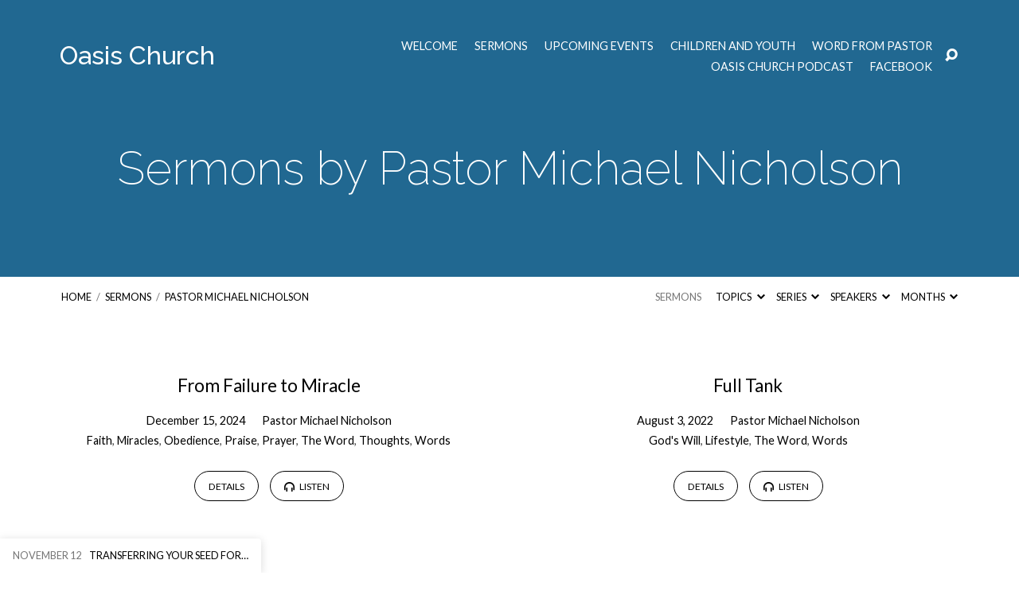

--- FILE ---
content_type: text/html; charset=UTF-8
request_url: https://myoasischurch.com/sermon-speaker/pastor-michael-nicholson/
body_size: 13248
content:
<!DOCTYPE html>
<html class="no-js" lang="en-US">
<head>
<meta charset="UTF-8" />
<meta http-equiv="X-UA-Compatible" content="IE=edge" />
<meta name="viewport" content="width=device-width, initial-scale=1">
<link rel="profile" href="http://gmpg.org/xfn/11">
<link rel="pingback" href="https://myoasischurch.com/xmlrpc.php" />
<title>Pastor Michael Nicholson &#8211; Oasis Church</title>
<meta name='robots' content='max-image-preview:large' />
<link rel='dns-prefetch' href='//fonts.googleapis.com' />
<link rel="alternate" type="application/rss+xml" title="Oasis Church &raquo; Feed" href="https://myoasischurch.com/feed/" />
<link rel="alternate" type="application/rss+xml" title="Oasis Church &raquo; Comments Feed" href="https://myoasischurch.com/comments/feed/" />
<link rel="alternate" type="application/rss+xml" title="Oasis Church &raquo; Pastor Michael Nicholson Sermon Speaker Feed" href="https://myoasischurch.com/sermon-speaker/pastor-michael-nicholson/feed/" />
<style id='wp-img-auto-sizes-contain-inline-css' type='text/css'>
img:is([sizes=auto i],[sizes^="auto," i]){contain-intrinsic-size:3000px 1500px}
/*# sourceURL=wp-img-auto-sizes-contain-inline-css */
</style>
<style id='wp-emoji-styles-inline-css' type='text/css'>

	img.wp-smiley, img.emoji {
		display: inline !important;
		border: none !important;
		box-shadow: none !important;
		height: 1em !important;
		width: 1em !important;
		margin: 0 0.07em !important;
		vertical-align: -0.1em !important;
		background: none !important;
		padding: 0 !important;
	}
/*# sourceURL=wp-emoji-styles-inline-css */
</style>
<style id='wp-block-library-inline-css' type='text/css'>
:root{--wp-block-synced-color:#7a00df;--wp-block-synced-color--rgb:122,0,223;--wp-bound-block-color:var(--wp-block-synced-color);--wp-editor-canvas-background:#ddd;--wp-admin-theme-color:#007cba;--wp-admin-theme-color--rgb:0,124,186;--wp-admin-theme-color-darker-10:#006ba1;--wp-admin-theme-color-darker-10--rgb:0,107,160.5;--wp-admin-theme-color-darker-20:#005a87;--wp-admin-theme-color-darker-20--rgb:0,90,135;--wp-admin-border-width-focus:2px}@media (min-resolution:192dpi){:root{--wp-admin-border-width-focus:1.5px}}.wp-element-button{cursor:pointer}:root .has-very-light-gray-background-color{background-color:#eee}:root .has-very-dark-gray-background-color{background-color:#313131}:root .has-very-light-gray-color{color:#eee}:root .has-very-dark-gray-color{color:#313131}:root .has-vivid-green-cyan-to-vivid-cyan-blue-gradient-background{background:linear-gradient(135deg,#00d084,#0693e3)}:root .has-purple-crush-gradient-background{background:linear-gradient(135deg,#34e2e4,#4721fb 50%,#ab1dfe)}:root .has-hazy-dawn-gradient-background{background:linear-gradient(135deg,#faaca8,#dad0ec)}:root .has-subdued-olive-gradient-background{background:linear-gradient(135deg,#fafae1,#67a671)}:root .has-atomic-cream-gradient-background{background:linear-gradient(135deg,#fdd79a,#004a59)}:root .has-nightshade-gradient-background{background:linear-gradient(135deg,#330968,#31cdcf)}:root .has-midnight-gradient-background{background:linear-gradient(135deg,#020381,#2874fc)}:root{--wp--preset--font-size--normal:16px;--wp--preset--font-size--huge:42px}.has-regular-font-size{font-size:1em}.has-larger-font-size{font-size:2.625em}.has-normal-font-size{font-size:var(--wp--preset--font-size--normal)}.has-huge-font-size{font-size:var(--wp--preset--font-size--huge)}.has-text-align-center{text-align:center}.has-text-align-left{text-align:left}.has-text-align-right{text-align:right}.has-fit-text{white-space:nowrap!important}#end-resizable-editor-section{display:none}.aligncenter{clear:both}.items-justified-left{justify-content:flex-start}.items-justified-center{justify-content:center}.items-justified-right{justify-content:flex-end}.items-justified-space-between{justify-content:space-between}.screen-reader-text{border:0;clip-path:inset(50%);height:1px;margin:-1px;overflow:hidden;padding:0;position:absolute;width:1px;word-wrap:normal!important}.screen-reader-text:focus{background-color:#ddd;clip-path:none;color:#444;display:block;font-size:1em;height:auto;left:5px;line-height:normal;padding:15px 23px 14px;text-decoration:none;top:5px;width:auto;z-index:100000}html :where(.has-border-color){border-style:solid}html :where([style*=border-top-color]){border-top-style:solid}html :where([style*=border-right-color]){border-right-style:solid}html :where([style*=border-bottom-color]){border-bottom-style:solid}html :where([style*=border-left-color]){border-left-style:solid}html :where([style*=border-width]){border-style:solid}html :where([style*=border-top-width]){border-top-style:solid}html :where([style*=border-right-width]){border-right-style:solid}html :where([style*=border-bottom-width]){border-bottom-style:solid}html :where([style*=border-left-width]){border-left-style:solid}html :where(img[class*=wp-image-]){height:auto;max-width:100%}:where(figure){margin:0 0 1em}html :where(.is-position-sticky){--wp-admin--admin-bar--position-offset:var(--wp-admin--admin-bar--height,0px)}@media screen and (max-width:600px){html :where(.is-position-sticky){--wp-admin--admin-bar--position-offset:0px}}

/*# sourceURL=wp-block-library-inline-css */
</style><style id='global-styles-inline-css' type='text/css'>
:root{--wp--preset--aspect-ratio--square: 1;--wp--preset--aspect-ratio--4-3: 4/3;--wp--preset--aspect-ratio--3-4: 3/4;--wp--preset--aspect-ratio--3-2: 3/2;--wp--preset--aspect-ratio--2-3: 2/3;--wp--preset--aspect-ratio--16-9: 16/9;--wp--preset--aspect-ratio--9-16: 9/16;--wp--preset--color--black: #000000;--wp--preset--color--cyan-bluish-gray: #abb8c3;--wp--preset--color--white: #fff;--wp--preset--color--pale-pink: #f78da7;--wp--preset--color--vivid-red: #cf2e2e;--wp--preset--color--luminous-vivid-orange: #ff6900;--wp--preset--color--luminous-vivid-amber: #fcb900;--wp--preset--color--light-green-cyan: #7bdcb5;--wp--preset--color--vivid-green-cyan: #00d084;--wp--preset--color--pale-cyan-blue: #8ed1fc;--wp--preset--color--vivid-cyan-blue: #0693e3;--wp--preset--color--vivid-purple: #9b51e0;--wp--preset--color--main: #216891;--wp--preset--color--accent: #000000;--wp--preset--color--dark: #000;--wp--preset--color--light: #777;--wp--preset--color--light-bg: #f7f7f7;--wp--preset--gradient--vivid-cyan-blue-to-vivid-purple: linear-gradient(135deg,rgb(6,147,227) 0%,rgb(155,81,224) 100%);--wp--preset--gradient--light-green-cyan-to-vivid-green-cyan: linear-gradient(135deg,rgb(122,220,180) 0%,rgb(0,208,130) 100%);--wp--preset--gradient--luminous-vivid-amber-to-luminous-vivid-orange: linear-gradient(135deg,rgb(252,185,0) 0%,rgb(255,105,0) 100%);--wp--preset--gradient--luminous-vivid-orange-to-vivid-red: linear-gradient(135deg,rgb(255,105,0) 0%,rgb(207,46,46) 100%);--wp--preset--gradient--very-light-gray-to-cyan-bluish-gray: linear-gradient(135deg,rgb(238,238,238) 0%,rgb(169,184,195) 100%);--wp--preset--gradient--cool-to-warm-spectrum: linear-gradient(135deg,rgb(74,234,220) 0%,rgb(151,120,209) 20%,rgb(207,42,186) 40%,rgb(238,44,130) 60%,rgb(251,105,98) 80%,rgb(254,248,76) 100%);--wp--preset--gradient--blush-light-purple: linear-gradient(135deg,rgb(255,206,236) 0%,rgb(152,150,240) 100%);--wp--preset--gradient--blush-bordeaux: linear-gradient(135deg,rgb(254,205,165) 0%,rgb(254,45,45) 50%,rgb(107,0,62) 100%);--wp--preset--gradient--luminous-dusk: linear-gradient(135deg,rgb(255,203,112) 0%,rgb(199,81,192) 50%,rgb(65,88,208) 100%);--wp--preset--gradient--pale-ocean: linear-gradient(135deg,rgb(255,245,203) 0%,rgb(182,227,212) 50%,rgb(51,167,181) 100%);--wp--preset--gradient--electric-grass: linear-gradient(135deg,rgb(202,248,128) 0%,rgb(113,206,126) 100%);--wp--preset--gradient--midnight: linear-gradient(135deg,rgb(2,3,129) 0%,rgb(40,116,252) 100%);--wp--preset--font-size--small: 13px;--wp--preset--font-size--medium: 20px;--wp--preset--font-size--large: 36px;--wp--preset--font-size--x-large: 42px;--wp--preset--spacing--20: 0.44rem;--wp--preset--spacing--30: 0.67rem;--wp--preset--spacing--40: 1rem;--wp--preset--spacing--50: 1.5rem;--wp--preset--spacing--60: 2.25rem;--wp--preset--spacing--70: 3.38rem;--wp--preset--spacing--80: 5.06rem;--wp--preset--shadow--natural: 6px 6px 9px rgba(0, 0, 0, 0.2);--wp--preset--shadow--deep: 12px 12px 50px rgba(0, 0, 0, 0.4);--wp--preset--shadow--sharp: 6px 6px 0px rgba(0, 0, 0, 0.2);--wp--preset--shadow--outlined: 6px 6px 0px -3px rgb(255, 255, 255), 6px 6px rgb(0, 0, 0);--wp--preset--shadow--crisp: 6px 6px 0px rgb(0, 0, 0);}:where(.is-layout-flex){gap: 0.5em;}:where(.is-layout-grid){gap: 0.5em;}body .is-layout-flex{display: flex;}.is-layout-flex{flex-wrap: wrap;align-items: center;}.is-layout-flex > :is(*, div){margin: 0;}body .is-layout-grid{display: grid;}.is-layout-grid > :is(*, div){margin: 0;}:where(.wp-block-columns.is-layout-flex){gap: 2em;}:where(.wp-block-columns.is-layout-grid){gap: 2em;}:where(.wp-block-post-template.is-layout-flex){gap: 1.25em;}:where(.wp-block-post-template.is-layout-grid){gap: 1.25em;}.has-black-color{color: var(--wp--preset--color--black) !important;}.has-cyan-bluish-gray-color{color: var(--wp--preset--color--cyan-bluish-gray) !important;}.has-white-color{color: var(--wp--preset--color--white) !important;}.has-pale-pink-color{color: var(--wp--preset--color--pale-pink) !important;}.has-vivid-red-color{color: var(--wp--preset--color--vivid-red) !important;}.has-luminous-vivid-orange-color{color: var(--wp--preset--color--luminous-vivid-orange) !important;}.has-luminous-vivid-amber-color{color: var(--wp--preset--color--luminous-vivid-amber) !important;}.has-light-green-cyan-color{color: var(--wp--preset--color--light-green-cyan) !important;}.has-vivid-green-cyan-color{color: var(--wp--preset--color--vivid-green-cyan) !important;}.has-pale-cyan-blue-color{color: var(--wp--preset--color--pale-cyan-blue) !important;}.has-vivid-cyan-blue-color{color: var(--wp--preset--color--vivid-cyan-blue) !important;}.has-vivid-purple-color{color: var(--wp--preset--color--vivid-purple) !important;}.has-black-background-color{background-color: var(--wp--preset--color--black) !important;}.has-cyan-bluish-gray-background-color{background-color: var(--wp--preset--color--cyan-bluish-gray) !important;}.has-white-background-color{background-color: var(--wp--preset--color--white) !important;}.has-pale-pink-background-color{background-color: var(--wp--preset--color--pale-pink) !important;}.has-vivid-red-background-color{background-color: var(--wp--preset--color--vivid-red) !important;}.has-luminous-vivid-orange-background-color{background-color: var(--wp--preset--color--luminous-vivid-orange) !important;}.has-luminous-vivid-amber-background-color{background-color: var(--wp--preset--color--luminous-vivid-amber) !important;}.has-light-green-cyan-background-color{background-color: var(--wp--preset--color--light-green-cyan) !important;}.has-vivid-green-cyan-background-color{background-color: var(--wp--preset--color--vivid-green-cyan) !important;}.has-pale-cyan-blue-background-color{background-color: var(--wp--preset--color--pale-cyan-blue) !important;}.has-vivid-cyan-blue-background-color{background-color: var(--wp--preset--color--vivid-cyan-blue) !important;}.has-vivid-purple-background-color{background-color: var(--wp--preset--color--vivid-purple) !important;}.has-black-border-color{border-color: var(--wp--preset--color--black) !important;}.has-cyan-bluish-gray-border-color{border-color: var(--wp--preset--color--cyan-bluish-gray) !important;}.has-white-border-color{border-color: var(--wp--preset--color--white) !important;}.has-pale-pink-border-color{border-color: var(--wp--preset--color--pale-pink) !important;}.has-vivid-red-border-color{border-color: var(--wp--preset--color--vivid-red) !important;}.has-luminous-vivid-orange-border-color{border-color: var(--wp--preset--color--luminous-vivid-orange) !important;}.has-luminous-vivid-amber-border-color{border-color: var(--wp--preset--color--luminous-vivid-amber) !important;}.has-light-green-cyan-border-color{border-color: var(--wp--preset--color--light-green-cyan) !important;}.has-vivid-green-cyan-border-color{border-color: var(--wp--preset--color--vivid-green-cyan) !important;}.has-pale-cyan-blue-border-color{border-color: var(--wp--preset--color--pale-cyan-blue) !important;}.has-vivid-cyan-blue-border-color{border-color: var(--wp--preset--color--vivid-cyan-blue) !important;}.has-vivid-purple-border-color{border-color: var(--wp--preset--color--vivid-purple) !important;}.has-vivid-cyan-blue-to-vivid-purple-gradient-background{background: var(--wp--preset--gradient--vivid-cyan-blue-to-vivid-purple) !important;}.has-light-green-cyan-to-vivid-green-cyan-gradient-background{background: var(--wp--preset--gradient--light-green-cyan-to-vivid-green-cyan) !important;}.has-luminous-vivid-amber-to-luminous-vivid-orange-gradient-background{background: var(--wp--preset--gradient--luminous-vivid-amber-to-luminous-vivid-orange) !important;}.has-luminous-vivid-orange-to-vivid-red-gradient-background{background: var(--wp--preset--gradient--luminous-vivid-orange-to-vivid-red) !important;}.has-very-light-gray-to-cyan-bluish-gray-gradient-background{background: var(--wp--preset--gradient--very-light-gray-to-cyan-bluish-gray) !important;}.has-cool-to-warm-spectrum-gradient-background{background: var(--wp--preset--gradient--cool-to-warm-spectrum) !important;}.has-blush-light-purple-gradient-background{background: var(--wp--preset--gradient--blush-light-purple) !important;}.has-blush-bordeaux-gradient-background{background: var(--wp--preset--gradient--blush-bordeaux) !important;}.has-luminous-dusk-gradient-background{background: var(--wp--preset--gradient--luminous-dusk) !important;}.has-pale-ocean-gradient-background{background: var(--wp--preset--gradient--pale-ocean) !important;}.has-electric-grass-gradient-background{background: var(--wp--preset--gradient--electric-grass) !important;}.has-midnight-gradient-background{background: var(--wp--preset--gradient--midnight) !important;}.has-small-font-size{font-size: var(--wp--preset--font-size--small) !important;}.has-medium-font-size{font-size: var(--wp--preset--font-size--medium) !important;}.has-large-font-size{font-size: var(--wp--preset--font-size--large) !important;}.has-x-large-font-size{font-size: var(--wp--preset--font-size--x-large) !important;}
/*# sourceURL=global-styles-inline-css */
</style>

<style id='classic-theme-styles-inline-css' type='text/css'>
/*! This file is auto-generated */
.wp-block-button__link{color:#fff;background-color:#32373c;border-radius:9999px;box-shadow:none;text-decoration:none;padding:calc(.667em + 2px) calc(1.333em + 2px);font-size:1.125em}.wp-block-file__button{background:#32373c;color:#fff;text-decoration:none}
/*# sourceURL=/wp-includes/css/classic-themes.min.css */
</style>
<link rel='stylesheet' id='contact-form-7-css' href='https://myoasischurch.com/wp-content/plugins/contact-form-7/includes/css/styles.css?ver=5.7.5.1' type='text/css' media='all' />
<link rel='stylesheet' id='maranatha-google-fonts-css' href='//fonts.googleapis.com/css?family=Raleway:200,300,400,500,700,200italic,300italic,400italic,500italic,700italic%7CLato:300,400,700,300italic,400italic,700italic' type='text/css' media='all' />
<link rel='stylesheet' id='elusive-icons-css' href='https://myoasischurch.com/wp-content/themes/maranatha/css/lib/elusive-icons.min.css?ver=1.8' type='text/css' media='all' />
<link rel='stylesheet' id='maranatha-style-css' href='https://myoasischurch.com/wp-content/themes/maranatha/style.css?ver=1.8' type='text/css' media='all' />
<script type="text/javascript" src="https://myoasischurch.com/wp-includes/js/jquery/jquery.min.js?ver=3.7.1" id="jquery-core-js"></script>
<script type="text/javascript" src="https://myoasischurch.com/wp-includes/js/jquery/jquery-migrate.min.js?ver=3.4.1" id="jquery-migrate-js"></script>
<script type="text/javascript" id="ctfw-ie-unsupported-js-extra">
/* <![CDATA[ */
var ctfw_ie_unsupported = {"default_version":"7","min_version":"5","max_version":"9","version":"8","message":"You are using an outdated version of Internet Explorer. Please upgrade your browser to use this site.","redirect_url":"http://browsehappy.com/"};
//# sourceURL=ctfw-ie-unsupported-js-extra
/* ]]> */
</script>
<script type="text/javascript" src="https://myoasischurch.com/wp-content/themes/maranatha/framework/js/ie-unsupported.js?ver=1.8" id="ctfw-ie-unsupported-js"></script>
<script type="text/javascript" src="https://myoasischurch.com/wp-content/plugins/1and1-wordpress-assistant/js/cookies.js?ver=6.9" id="1and1-wp-cookies-js"></script>
<script type="text/javascript" src="https://myoasischurch.com/wp-content/themes/maranatha/framework/js/jquery.fitvids.js?ver=1.8" id="fitvids-js"></script>
<script type="text/javascript" id="ctfw-responsive-embeds-js-extra">
/* <![CDATA[ */
var ctfw_responsive_embeds = {"wp_responsive_embeds":"1"};
//# sourceURL=ctfw-responsive-embeds-js-extra
/* ]]> */
</script>
<script type="text/javascript" src="https://myoasischurch.com/wp-content/themes/maranatha/framework/js/responsive-embeds.js?ver=1.8" id="ctfw-responsive-embeds-js"></script>
<script type="text/javascript" src="https://myoasischurch.com/wp-content/themes/maranatha/js/lib/viewport-units-buggyfill.hacks.js?ver=1.8" id="viewport-units-buggyfill-hacks-js"></script>
<script type="text/javascript" src="https://myoasischurch.com/wp-content/themes/maranatha/js/lib/viewport-units-buggyfill.js?ver=1.8" id="viewport-units-buggyfill-js"></script>
<script type="text/javascript" src="https://myoasischurch.com/wp-content/themes/maranatha/js/lib/superfish.min.js?ver=1.8" id="superfish-js"></script>
<script type="text/javascript" src="https://myoasischurch.com/wp-content/themes/maranatha/js/lib/supersubs.js?ver=1.8" id="supersubs-js"></script>
<script type="text/javascript" src="https://myoasischurch.com/wp-content/themes/maranatha/js/lib/jquery.meanmenu.modified.js?ver=1.8" id="jquery-meanmenu-js"></script>
<script type="text/javascript" src="https://myoasischurch.com/wp-content/themes/maranatha/js/lib/jquery.dropdown.maranatha.min.js?ver=1.8" id="jquery-dropdown-maranatha-js"></script>
<script type="text/javascript" src="https://myoasischurch.com/wp-content/themes/maranatha/js/lib/jquery.matchHeight-min.js?ver=1.8" id="jquery-matchHeight-js"></script>
<script type="text/javascript" id="maranatha-main-js-extra">
/* <![CDATA[ */
var maranatha_main = {"site_path":"/","home_url":"https://myoasischurch.com","theme_url":"https://myoasischurch.com/wp-content/themes/maranatha","is_ssl":"1","mobile_menu_close":"el el-remove-sign","comment_name_required":"1","comment_email_required":"1","comment_name_error_required":"Required","comment_email_error_required":"Required","comment_email_error_invalid":"Invalid Email","comment_url_error_invalid":"Invalid URL","comment_message_error_required":"Comment Required"};
//# sourceURL=maranatha-main-js-extra
/* ]]> */
</script>
<script type="text/javascript" src="https://myoasischurch.com/wp-content/themes/maranatha/js/main.js?ver=1.8" id="maranatha-main-js"></script>
<link rel="https://api.w.org/" href="https://myoasischurch.com/wp-json/" /><link rel="alternate" title="JSON" type="application/json" href="https://myoasischurch.com/wp-json/wp/v2/ctc_sermon_speaker/229" /><link rel="EditURI" type="application/rsd+xml" title="RSD" href="https://myoasischurch.com/xmlrpc.php?rsd" />
<meta name="generator" content="WordPress 6.9" />

<style type="text/css">.has-main-background-color,p.has-main-background-color { background-color: #216891; }.has-main-color,p.has-main-color { color: #216891; }.has-accent-background-color,p.has-accent-background-color { background-color: #000000; }.has-accent-color,p.has-accent-color { color: #000000; }.has-dark-background-color,p.has-dark-background-color { background-color: #000; }.has-dark-color,p.has-dark-color { color: #000; }.has-light-background-color,p.has-light-background-color { background-color: #777; }.has-light-color,p.has-light-color { color: #777; }.has-light-bg-background-color,p.has-light-bg-background-color { background-color: #f7f7f7; }.has-light-bg-color,p.has-light-bg-color { color: #f7f7f7; }.has-white-background-color,p.has-white-background-color { background-color: #fff; }.has-white-color,p.has-white-color { color: #fff; }</style>

<style type="text/css">
#maranatha-logo-text {
	font-family: 'Raleway', Arial, Helvetica, sans-serif;
}

.maranatha-entry-content h1, .maranatha-entry-content h2:not(.maranatha-entry-short-title), .maranatha-entry-content h3, .maranatha-entry-content h4, .maranatha-entry-content h5, .maranatha-entry-content h6, .maranatha-entry-content .maranatha-h1, .maranatha-entry-content .maranatha-h2, .maranatha-entry-content .maranatha-h3, .maranatha-entry-content .maranatha-h4, .maranatha-entry-content .maranatha-h5, .maranatha-entry-content .maranatha-h6, .mce-content-body h1, .mce-content-body h2, .mce-content-body h3, .mce-content-body h4, .mce-content-body h5, .mce-content-body h6, .maranatha-home-section-content h1, .maranatha-home-section-content h2, #maranatha-banner-title, .maranatha-widget-title, #maranatha-comments-title, #reply-title, .maranatha-nav-block-title, .maranatha-caption-image-title, .has-drop-cap:not(:focus):first-letter {
	font-family: 'Raleway', Arial, Helvetica, sans-serif;
}

#maranatha-header-menu-content > li > a, .mean-container .mean-nav > ul > li > a {
	font-family: 'Lato', Arial, Helvetica, sans-serif;
}

body, #cancel-comment-reply-link, .maranatha-widget .maranatha-entry-short-header h3, pre.wp-block-verse {
	font-family: 'Lato', Arial, Helvetica, sans-serif;
}

.maranatha-color-main-bg, .maranatha-caption-image-title, .maranatha-calendar-table-header, .maranatha-calendar-table-top, .maranatha-calendar-table-header-row, .has-main-background-color, p.has-main-background-color {
	background-color: #216891;
}

.maranatha-calendar-table-header {
	border-color: #216891 !important;
}

.maranatha-color-main-bg .maranatha-circle-buttons-list a:hover, .has-main-color, p.has-main-color {
	color: #216891 !important;
}

a, .maranatha-button, .maranatha-buttons-list a, .maranatha-circle-button span, .maranatha-circle-buttons-list a, input[type=submit], .maranatha-nav-left-right a, .maranatha-pagination li > *, .widget_tag_cloud a, .sf-menu ul li:hover > a, .sf-menu ul .sfHover > a, .sf-menu ul a:focus, .sf-menu ul a:hover, .sf-menu ul a:active, .mean-container .mean-nav ul li a, #maranatha-header-search-mobile input[type=text]:not(:focus), #maranatha-map-section-info-list a:hover, .wp-block-pullquote.is-style-solid-color blockquote cite a, .wp-block-pullquote .has-text-color a, .wp-block-file .wp-block-file__button, .wp-block-file a.wp-block-file__button:visited:not(:hover), .wp-block-file a.wp-block-file__button:focus:not(:hover), .has-accent-color, p.has-accent-color {
	color: #000000;
}

.maranatha-button, .maranatha-buttons-list a, .maranatha-circle-button span, .maranatha-circle-buttons-list a, input[type=submit], .maranatha-nav-left-right a:hover, .maranatha-pagination a:hover, .maranatha-pagination span.current, .widget_tag_cloud a, .mean-container .mean-nav ul li a.mean-expand, #maranatha-header-search-mobile input[type=text], .wp-block-file__button {
	border-color: #000000;
}

.sf-arrows ul .sf-with-ul:after {
	border-left-color: #000000;
}

.maranatha-button:hover, .maranatha-buttons-list a:hover, a.maranatha-circle-button span:hover, .maranatha-circle-buttons-list a:hover, a.maranatha-circle-button-selected span, .maranatha-circle-buttons-list a.maranatha-circle-button-selected, input[type=submit]:hover, .maranatha-nav-left-right a:hover, .maranatha-pagination a:hover, .maranatha-pagination span.current, .widget_tag_cloud a:hover, #maranatha-sermon-download-button a.maranatha-dropdown-open, .wp-block-file__button:hover, .has-accent-background-color, p.has-accent-background-color {
	background-color: #000000;
}
</style>
<script type="text/javascript">

jQuery( 'html' )
 	.removeClass( 'no-js' )
 	.addClass( 'js' );

</script>
<link rel='stylesheet' id='mediaelement-css' href='https://myoasischurch.com/wp-includes/js/mediaelement/mediaelementplayer-legacy.min.css?ver=4.2.17' type='text/css' media='all' />
<link rel='stylesheet' id='wp-mediaelement-css' href='https://myoasischurch.com/wp-includes/js/mediaelement/wp-mediaelement.min.css?ver=6.9' type='text/css' media='all' />
</head>
<body class="archive tax-ctc_sermon_speaker term-pastor-michael-nicholson term-229 wp-embed-responsive wp-theme-maranatha maranatha-logo-font-raleway maranatha-heading-font-raleway maranatha-menu-font-lato maranatha-body-font-lato maranatha-no-logo-image maranatha-content-width-980">

<header id="maranatha-header">

	
<div id="maranatha-header-top" class="maranatha-no-header-search">

	<div>

		<div id="maranatha-header-top-bg" class="maranatha-color-main-bg"></div>

		<div id="maranatha-header-top-container" class="maranatha-centered-large">

			<div id="maranatha-header-top-inner">

				
<div id="maranatha-logo">

	<div id="maranatha-logo-content">

		
			<div id="maranatha-logo-text" class="maranatha-logo-text-extra-large">
				<div id="maranatha-logo-text-inner">
					<a href="https://myoasischurch.com/">
						Oasis Church					</a>
				</div>
			</div>

		
	</div>

</div>

				<nav id="maranatha-header-menu">

					<div id="maranatha-header-menu-inner">

						<ul id="maranatha-header-menu-content" class="sf-menu"><li id="menu-item-1632" class="menu-item menu-item-type-post_type menu-item-object-page menu-item-has-children menu-item-1632"><a href="https://myoasischurch.com/about/">Welcome</a>
<ul class="sub-menu">
	<li id="menu-item-1635" class="menu-item menu-item-type-post_type menu-item-object-page menu-item-1635"><a href="https://myoasischurch.com/about/">About Us</a></li>
	<li id="menu-item-1633" class="menu-item menu-item-type-post_type menu-item-object-page menu-item-1633"><a href="https://myoasischurch.com/what-we-believe/">What We Believe</a></li>
	<li id="menu-item-1658" class="menu-item menu-item-type-post_type menu-item-object-page menu-item-1658"><a href="https://myoasischurch.com/foundations-of-faith/">Foundations of Faith</a></li>
	<li id="menu-item-1599" class="menu-item menu-item-type-post_type menu-item-object-page menu-item-1599"><a href="https://myoasischurch.com/campus-locations/">Location</a></li>
</ul>
</li>
<li id="menu-item-1604" class="menu-item menu-item-type-post_type menu-item-object-page menu-item-has-children menu-item-1604"><a href="https://myoasischurch.com/sermon-archive/">Sermons</a>
<ul class="sub-menu">
	<li id="menu-item-1791" class="menu-item menu-item-type-post_type menu-item-object-page menu-item-1791"><a href="https://myoasischurch.com/sermon-archive/">Sermon Archive</a></li>
	<li id="menu-item-1793" class="menu-item menu-item-type-post_type menu-item-object-page menu-item-1793"><a href="https://myoasischurch.com/sermon-archive/topics/">Sermon Topics</a></li>
	<li id="menu-item-1792" class="menu-item menu-item-type-post_type menu-item-object-page menu-item-1792"><a href="https://myoasischurch.com/sermon-archive/speakers/">Sermon Speakers</a></li>
</ul>
</li>
<li id="menu-item-1628" class="menu-item menu-item-type-post_type menu-item-object-page menu-item-1628"><a href="https://myoasischurch.com/upcoming-events/">Upcoming Events</a></li>
<li id="menu-item-1602" class="menu-item menu-item-type-post_type menu-item-object-page menu-item-has-children menu-item-1602"><a href="https://myoasischurch.com/ministries/">Children and Youth</a>
<ul class="sub-menu">
	<li id="menu-item-1611" class="menu-item menu-item-type-post_type menu-item-object-page menu-item-1611"><a href="https://myoasischurch.com/ministries/">All Ministries</a></li>
	<li id="menu-item-1663" class="menu-item menu-item-type-post_type menu-item-object-page menu-item-1663"><a href="https://myoasischurch.com/ministries/children/">Children</a></li>
	<li id="menu-item-1664" class="menu-item menu-item-type-post_type menu-item-object-page menu-item-1664"><a href="https://myoasischurch.com/ministries/exodus-youth/">Exodus Youth</a></li>
</ul>
</li>
<li id="menu-item-1600" class="menu-item menu-item-type-post_type menu-item-object-page current_page_parent menu-item-1600"><a href="https://myoasischurch.com/blog/">Word from Pastor</a></li>
<li id="menu-item-2240" class="menu-item menu-item-type-post_type menu-item-object-page menu-item-2240"><a href="https://myoasischurch.com/oasis-church-podcast/">Oasis Church Podcast</a></li>
<li id="menu-item-2249" class="menu-item menu-item-type-post_type menu-item-object-page menu-item-2249"><a href="https://myoasischurch.com/facebook-page/">Facebook</a></li>
</ul>
					</div>

				</nav>

				<div id="maranatha-header-search" role="search">

					<div id="maranatha-header-search-opened">

						
<div class="maranatha-search-form">

	<form method="get" action="https://myoasischurch.com/">

		<label class="screen-reader-text">Search</label>

		<div class="maranatha-search-field">
			<input type="text" name="s" />
		</div>

				<a href="#" onClick="jQuery( this ).parent( 'form' ).submit(); return false;" class="maranatha-search-button el el-search"></a>

	</form>

</div>
						<a href="#" id="maranatha-header-search-close" class="el el-remove-sign"></a>

					</div>

					<div id="maranatha-header-search-closed">
						<a href="#" id="maranatha-header-search-open" class="el el-search"></a>
					</div>

				</div>

			</div>

		</div>

	</div>

	<div id="maranatha-header-mobile-menu"></div>

</div>
	
<div id="maranatha-banner" class="maranatha-color-main-bg">

	
	<div id="maranatha-banner-inner" class="maranatha-centered-large">

		<div id="maranatha-banner-title">
						<div class="maranatha-h1">Sermons by Pastor Michael Nicholson</div>
		</div>

	</div>

</div>

	
	<div id="maranatha-header-bottom" class="maranatha-has-breadcrumbs maranatha-has-header-archives">

		<div id="maranatha-header-bottom-inner" class="maranatha-centered-large maranatha-clearfix">

			<div class="ctfw-breadcrumbs"><a href="https://myoasischurch.com/">Home</a> <span class="maranatha-breadcrumb-separator">/</span> <a href="https://myoasischurch.com/sermons/">Sermons</a> <span class="maranatha-breadcrumb-separator">/</span> <a href="https://myoasischurch.com/sermon-speaker/pastor-michael-nicholson/">Pastor Michael Nicholson</a></div>
			
				<ul id="maranatha-header-archives">

					
						<li id="maranatha-header-archives-section-name" class="maranatha-header-archive-top">

															<a href="https://myoasischurch.com/sermon-archive/">Sermons</a>
							
						</li>

						
						
							<li class="maranatha-header-archive-top">

								<a href="#" class="maranatha-header-archive-top-name">
									Topics									<span class="el el-chevron-down"></span>
								</a>

								<div id="maranatha-header-sermon-topic-dropdown" class="maranatha-header-archive-dropdown maranatha-dropdown">

		  							<div class="maranatha-dropdown-panel">

										<ul class="maranatha-header-archive-list">

											
												<li>

													<a href="https://myoasischurch.com/sermon-topic/acquitted/" title="Acquitted">Acquitted</a>

																											<span class="maranatha-header-archive-dropdown-count">1</span>
													
												</li>

											
												<li>

													<a href="https://myoasischurch.com/sermon-topic/action/" title="Action">Action</a>

																											<span class="maranatha-header-archive-dropdown-count">1</span>
													
												</li>

											
												<li>

													<a href="https://myoasischurch.com/sermon-topic/adversity/" title="Adversity">Adversity</a>

																											<span class="maranatha-header-archive-dropdown-count">4</span>
													
												</li>

											
												<li>

													<a href="https://myoasischurch.com/sermon-topic/affliction/" title="Affliction">Affliction</a>

																											<span class="maranatha-header-archive-dropdown-count">2</span>
													
												</li>

											
												<li>

													<a href="https://myoasischurch.com/sermon-topic/alcohol/" title="Alcohol">Alcohol</a>

																											<span class="maranatha-header-archive-dropdown-count">1</span>
													
												</li>

											
												<li>

													<a href="https://myoasischurch.com/sermon-topic/angels/" title="Angels">Angels</a>

																											<span class="maranatha-header-archive-dropdown-count">7</span>
													
												</li>

											
												<li>

													<a href="https://myoasischurch.com/sermon-topic/anger/" title="Anger">Anger</a>

																											<span class="maranatha-header-archive-dropdown-count">2</span>
													
												</li>

											
												<li>

													<a href="https://myoasischurch.com/sermon-topic/anointing/" title="Anointing">Anointing</a>

																											<span class="maranatha-header-archive-dropdown-count">15</span>
													
												</li>

											
												<li>

													<a href="https://myoasischurch.com/sermon-topic/antichrist/" title="Antichrist">Antichrist</a>

																											<span class="maranatha-header-archive-dropdown-count">2</span>
													
												</li>

											
												<li>

													<a href="https://myoasischurch.com/sermon-topic/anxiety/" title="Anxiety">Anxiety</a>

																											<span class="maranatha-header-archive-dropdown-count">4</span>
													
												</li>

											
												<li>

													<a href="https://myoasischurch.com/sermon-topic/armor/" title="Armor">Armor</a>

																											<span class="maranatha-header-archive-dropdown-count">3</span>
													
												</li>

											
												<li>

													<a href="https://myoasischurch.com/sermon-topic/ask/" title="Ask">Ask</a>

																											<span class="maranatha-header-archive-dropdown-count">1</span>
													
												</li>

											
											
												<li class="maranatha-header-archive-dropdown-all">

													<a href="https://myoasischurch.com/sermon-archive/topics/">
														All Topics													</a>

												</li>

											
										</ul>

									</div>

								</div>

							</li>

						
					
						
							<li class="maranatha-header-archive-top">

								<a href="#" class="maranatha-header-archive-top-name">
									Series									<span class="el el-chevron-down"></span>
								</a>

								<div id="maranatha-header-sermon-series-dropdown" class="maranatha-header-archive-dropdown maranatha-dropdown">

		  							<div class="maranatha-dropdown-panel">

										<ul class="maranatha-header-archive-list">

											
												<li>

													<a href="https://myoasischurch.com/sermon-series/fighting-the-good-fight-of-faith/" title="Fighting the Good Fight of Faith">Fighting the Good Fight of Faith</a>

																											<span class="maranatha-header-archive-dropdown-count">2</span>
													
												</li>

											
												<li>

													<a href="https://myoasischurch.com/sermon-series/accessing-gods-grace/" title="Accessing God&#039;s Grace">Accessing God&#039;s Grace</a>

																											<span class="maranatha-header-archive-dropdown-count">7</span>
													
												</li>

											
												<li>

													<a href="https://myoasischurch.com/sermon-series/drawing-up-what-god-has-put-in/" title="Drawing Up What God Has Put In">Drawing Up What God Has Put In</a>

																											<span class="maranatha-header-archive-dropdown-count">2</span>
													
												</li>

											
												<li>

													<a href="https://myoasischurch.com/sermon-series/a-revelation-of-authority/" title="A Revelation of Authority">A Revelation of Authority</a>

																											<span class="maranatha-header-archive-dropdown-count">7</span>
													
												</li>

											
												<li>

													<a href="https://myoasischurch.com/sermon-series/seedtime-and-harvest/" title="Seedtime and Harvest">Seedtime and Harvest</a>

																											<span class="maranatha-header-archive-dropdown-count">3</span>
													
												</li>

											
												<li>

													<a href="https://myoasischurch.com/sermon-series/receiving-from-god/" title="Receiving From God">Receiving From God</a>

																											<span class="maranatha-header-archive-dropdown-count">4</span>
													
												</li>

											
												<li>

													<a href="https://myoasischurch.com/sermon-series/5-keys-to-our-authority-in-christ/" title="5 Keys to Our Authority in Christ">5 Keys to Our Authority in Christ</a>

																											<span class="maranatha-header-archive-dropdown-count">4</span>
													
												</li>

											
												<li>

													<a href="https://myoasischurch.com/sermon-series/standing-strong-in-the-lord/" title="Standing Strong in the Lord">Standing Strong in the Lord</a>

																											<span class="maranatha-header-archive-dropdown-count">4</span>
													
												</li>

											
												<li>

													<a href="https://myoasischurch.com/sermon-series/answered-prayer/" title="Answered Prayer">Answered Prayer</a>

																											<span class="maranatha-header-archive-dropdown-count">25</span>
													
												</li>

											
												<li>

													<a href="https://myoasischurch.com/sermon-series/faith-101/" title="Faith 101">Faith 101</a>

																											<span class="maranatha-header-archive-dropdown-count">5</span>
													
												</li>

											
												<li>

													<a href="https://myoasischurch.com/sermon-series/trusting-in-the-lord/" title="Trusting in the Lord">Trusting in the Lord</a>

																											<span class="maranatha-header-archive-dropdown-count">3</span>
													
												</li>

											
												<li>

													<a href="https://myoasischurch.com/sermon-series/the-wisdom-of-god/" title="The Wisdom of God">The Wisdom of God</a>

																											<span class="maranatha-header-archive-dropdown-count">3</span>
													
												</li>

											
											
												<li class="maranatha-header-archive-dropdown-all">

													<a href="https://myoasischurch.com/sermon-archive/series/">
														All Series													</a>

												</li>

											
										</ul>

									</div>

								</div>

							</li>

						
					
						
							<li class="maranatha-header-archive-top">

								<a href="#" class="maranatha-header-archive-top-name">
									Speakers									<span class="el el-chevron-down"></span>
								</a>

								<div id="maranatha-header-sermon-speaker-dropdown" class="maranatha-header-archive-dropdown maranatha-dropdown">

		  							<div class="maranatha-dropdown-panel">

										<ul class="maranatha-header-archive-list">

											
												<li>

													<a href="https://myoasischurch.com/sermon-speaker/deanne-jones/" title="Deanne Jones">Deanne Jones</a>

																											<span class="maranatha-header-archive-dropdown-count">6</span>
													
												</li>

											
												<li>

													<a href="https://myoasischurch.com/sermon-speaker/dr-ingolf-schmidt/" title="Dr. Ingolf Schmidt">Dr. Ingolf Schmidt</a>

																											<span class="maranatha-header-archive-dropdown-count">3</span>
													
												</li>

											
												<li>

													<a href="https://myoasischurch.com/sermon-speaker/dr-mark-barclay/" title="Dr. Mark Barclay">Dr. Mark Barclay</a>

																											<span class="maranatha-header-archive-dropdown-count">5</span>
													
												</li>

											
												<li>

													<a href="https://myoasischurch.com/sermon-speaker/dustin-hagman/" title="Dustin Hagman">Dustin Hagman</a>

																											<span class="maranatha-header-archive-dropdown-count">7</span>
													
												</li>

											
												<li>

													<a href="https://myoasischurch.com/sermon-speaker/evangelist-danny-johnston/" title="Evangelist Danny Johnston">Evangelist Danny Johnston</a>

																											<span class="maranatha-header-archive-dropdown-count">2</span>
													
												</li>

											
												<li>

													<a href="https://myoasischurch.com/sermon-speaker/evangelist-jody-cagle/" title="Evangelist Jody Cagle">Evangelist Jody Cagle</a>

																											<span class="maranatha-header-archive-dropdown-count">7</span>
													
												</li>

											
												<li>

													<a href="https://myoasischurch.com/sermon-speaker/greg-behrend/" title="Greg Behrend">Greg Behrend</a>

																											<span class="maranatha-header-archive-dropdown-count">8</span>
													
												</li>

											
												<li>

													<a href="https://myoasischurch.com/sermon-speaker/jason-and-angie-willem/" title="Jason and Angie Willem">Jason and Angie Willem</a>

																											<span class="maranatha-header-archive-dropdown-count">1</span>
													
												</li>

											
												<li>

													<a href="https://myoasischurch.com/sermon-speaker/jill-hagman/" title="Jill Hagman">Jill Hagman</a>

																											<span class="maranatha-header-archive-dropdown-count">3</span>
													
												</li>

											
												<li>

													<a href="https://myoasischurch.com/sermon-speaker/jon-willem/" title="Jon Willem">Jon Willem</a>

																											<span class="maranatha-header-archive-dropdown-count">3</span>
													
												</li>

											
												<li>

													<a href="https://myoasischurch.com/sermon-speaker/missionary-brett-scudder/" title="Missionary Brett Scudder">Missionary Brett Scudder</a>

																											<span class="maranatha-header-archive-dropdown-count">3</span>
													
												</li>

											
												<li>

													<a href="https://myoasischurch.com/sermon-speaker/pastor-cassie-flock/" title="Pastor Cassie Flock">Pastor Cassie Flock</a>

																											<span class="maranatha-header-archive-dropdown-count">1</span>
													
												</li>

											
											
												<li class="maranatha-header-archive-dropdown-all">

													<a href="https://myoasischurch.com/sermon-archive/speakers/">
														All Speakers													</a>

												</li>

											
										</ul>

									</div>

								</div>

							</li>

						
					
						
							<li class="maranatha-header-archive-top">

								<a href="#" class="maranatha-header-archive-top-name">
									Months									<span class="el el-chevron-down"></span>
								</a>

								<div id="maranatha-header-months-dropdown" class="maranatha-header-archive-dropdown maranatha-dropdown maranatha-dropdown-anchor-right">

		  							<div class="maranatha-dropdown-panel">

										<ul class="maranatha-header-archive-list">

											
												<li>

													<a href="https://myoasischurch.com/sermons/2025/11/" title="November 2025">November 2025</a>

																											<span class="maranatha-header-archive-dropdown-count">4</span>
													
												</li>

											
												<li>

													<a href="https://myoasischurch.com/sermons/2025/10/" title="October 2025">October 2025</a>

																											<span class="maranatha-header-archive-dropdown-count">9</span>
													
												</li>

											
												<li>

													<a href="https://myoasischurch.com/sermons/2025/09/" title="September 2025">September 2025</a>

																											<span class="maranatha-header-archive-dropdown-count">8</span>
													
												</li>

											
												<li>

													<a href="https://myoasischurch.com/sermons/2025/08/" title="August 2025">August 2025</a>

																											<span class="maranatha-header-archive-dropdown-count">9</span>
													
												</li>

											
												<li>

													<a href="https://myoasischurch.com/sermons/2025/07/" title="July 2025">July 2025</a>

																											<span class="maranatha-header-archive-dropdown-count">8</span>
													
												</li>

											
												<li>

													<a href="https://myoasischurch.com/sermons/2025/06/" title="June 2025">June 2025</a>

																											<span class="maranatha-header-archive-dropdown-count">9</span>
													
												</li>

											
												<li>

													<a href="https://myoasischurch.com/sermons/2025/05/" title="May 2025">May 2025</a>

																											<span class="maranatha-header-archive-dropdown-count">8</span>
													
												</li>

											
												<li>

													<a href="https://myoasischurch.com/sermons/2025/04/" title="April 2025">April 2025</a>

																											<span class="maranatha-header-archive-dropdown-count">8</span>
													
												</li>

											
												<li>

													<a href="https://myoasischurch.com/sermons/2025/03/" title="March 2025">March 2025</a>

																											<span class="maranatha-header-archive-dropdown-count">9</span>
													
												</li>

											
												<li>

													<a href="https://myoasischurch.com/sermons/2025/02/" title="February 2025">February 2025</a>

																											<span class="maranatha-header-archive-dropdown-count">7</span>
													
												</li>

											
												<li>

													<a href="https://myoasischurch.com/sermons/2025/01/" title="January 2025">January 2025</a>

																											<span class="maranatha-header-archive-dropdown-count">6</span>
													
												</li>

											
												<li>

													<a href="https://myoasischurch.com/sermons/2024/12/" title="December 2024">December 2024</a>

																											<span class="maranatha-header-archive-dropdown-count">8</span>
													
												</li>

											
											
												<li class="maranatha-header-archive-dropdown-all">

													<a href="https://myoasischurch.com/sermon-archive/dates/">
														All Months													</a>

												</li>

											
										</ul>

									</div>

								</div>

							</li>

						
					
				</ul>

			
		</div>

	</div>


</header>

<main id="maranatha-content">

	<div id="maranatha-content-inner" class="maranatha-centered-large maranatha-entry-content">

		
	<h1 id="maranatha-main-title">Sermons by Pastor Michael Nicholson</h1>

	
	

		

	
		<div id="maranatha-loop-multiple" class="maranatha-clearfix maranatha-loop-two-columns">

	
		
			
<article id="post-4305" class="maranatha-sermon-short maranatha-entry-short maranatha-entry-no-image post-4305 ctc_sermon type-ctc_sermon status-publish hentry ctc_sermon_topic-faith ctc_sermon_topic-miracles ctc_sermon_topic-obedience ctc_sermon_topic-praise ctc_sermon_topic-prayer ctc_sermon_topic-the-word ctc_sermon_topic-thoughts ctc_sermon_topic-words ctc_sermon_speaker-pastor-michael-nicholson ctfw-no-image">

	<header class="maranatha-entry-short-header">

		


	<h2 class="maranatha-entry-short-title">

		
			<a href="https://myoasischurch.com/sermons/from-failure-to-miracle/" title="">From Failure to Miracle</a>

		
	</h2>


		<ul class="maranatha-entry-meta maranatha-entry-short-meta">

			<li class="maranatha-sermon-short-date maranatha-dark">
				<time datetime="2024-12-15T10:30:21+00:00">December 15, 2024</time>
			</li>

							<li class="maranatha-sermon-short-speaker">
					<a href="https://myoasischurch.com/sermon-speaker/pastor-michael-nicholson/" rel="tag">Pastor Michael Nicholson</a>				</li>
			
							<li class="maranatha-sermon-short-topic">
					<a href="https://myoasischurch.com/sermon-topic/faith/" rel="tag">Faith</a>, <a href="https://myoasischurch.com/sermon-topic/miracles/" rel="tag">Miracles</a>, <a href="https://myoasischurch.com/sermon-topic/obedience/" rel="tag">Obedience</a>, <a href="https://myoasischurch.com/sermon-topic/praise/" rel="tag">Praise</a>, <a href="https://myoasischurch.com/sermon-topic/prayer/" rel="tag">Prayer</a>, <a href="https://myoasischurch.com/sermon-topic/the-word/" rel="tag">The Word</a>, <a href="https://myoasischurch.com/sermon-topic/thoughts/" rel="tag">Thoughts</a>, <a href="https://myoasischurch.com/sermon-topic/words/" rel="tag">Words</a>				</li>
			
			
			
		</ul>

	</header>

	
	
<footer class="maranatha-entry-short-footer">

	
	<ul class="maranatha-entry-short-footer-item maranatha-buttons-list">

		<li>

			<a href="https://myoasischurch.com/sermons/from-failure-to-miracle/">

				
					Details
				
			</a>

		</li><li>

				<a href="https://myoasischurch.com/sermons/from-failure-to-miracle/?player=audio">
					<span class="el el-headphones"></span>
					Listen				</a>

			</li>
	</ul>

	
</footer>

</article>

		
			
<article id="post-3325" class="maranatha-sermon-short maranatha-entry-short maranatha-entry-no-image post-3325 ctc_sermon type-ctc_sermon status-publish hentry ctc_sermon_topic-gods-will ctc_sermon_topic-lifestyle ctc_sermon_topic-the-word ctc_sermon_topic-words ctc_sermon_speaker-pastor-michael-nicholson ctfw-no-image">

	<header class="maranatha-entry-short-header">

		


	<h2 class="maranatha-entry-short-title">

		
			<a href="https://myoasischurch.com/sermons/full-tank/" title="">Full Tank</a>

		
	</h2>


		<ul class="maranatha-entry-meta maranatha-entry-short-meta">

			<li class="maranatha-sermon-short-date maranatha-dark">
				<time datetime="2022-08-03T06:30:43+00:00">August 3, 2022</time>
			</li>

							<li class="maranatha-sermon-short-speaker">
					<a href="https://myoasischurch.com/sermon-speaker/pastor-michael-nicholson/" rel="tag">Pastor Michael Nicholson</a>				</li>
			
							<li class="maranatha-sermon-short-topic">
					<a href="https://myoasischurch.com/sermon-topic/gods-will/" rel="tag">God's Will</a>, <a href="https://myoasischurch.com/sermon-topic/lifestyle/" rel="tag">Lifestyle</a>, <a href="https://myoasischurch.com/sermon-topic/the-word/" rel="tag">The Word</a>, <a href="https://myoasischurch.com/sermon-topic/words/" rel="tag">Words</a>				</li>
			
			
			
		</ul>

	</header>

	
	
<footer class="maranatha-entry-short-footer">

	
	<ul class="maranatha-entry-short-footer-item maranatha-buttons-list">

		<li>

			<a href="https://myoasischurch.com/sermons/full-tank/">

				
					Details
				
			</a>

		</li><li>

				<a href="https://myoasischurch.com/sermons/full-tank/?player=audio">
					<span class="el el-headphones"></span>
					Listen				</a>

			</li>
	</ul>

	
</footer>

</article>

		
			</div>
	

		
		
	

		
	</div>

</main>


<footer id="maranatha-footer" class="maranatha-footer-no-location maranatha-footer-no-map maranatha-footer-no-icons maranatha-footer-has-notice">

	
	
	
		<div id="maranatha-footer-icons-notice" class="maranatha-color-main-bg">

			
			
				<div id="maranatha-footer-notice">
					© 2026 Oasis Church				</div>

			
		</div>

	
</footer>


<div id="maranatha-stickies">

	<div id="maranatha-stickies-inner">

		
			<aside id="maranatha-stickies-left" class="maranatha-stickies-left-type-sermons">

				
					
						<div class="maranatha-stickies-left-item maranatha-stickies-left-content">

							<a href="https://myoasischurch.com/sermons/transferring-your-seed-for-a-supernatural-harvest/" title="Transferring Your Seed for a Supernatural Harvest">

																	<span class="maranatha-stickies-left-item-date">
										November 12									</span>
								
								<span class="maranatha-stickies-left-item-title">Transferring Your Seed for&hellip;</span>

							</a>

						</div>

					
				
			</aside>

		
		
	</div>

</div>

<script type="speculationrules">
{"prefetch":[{"source":"document","where":{"and":[{"href_matches":"/*"},{"not":{"href_matches":["/wp-*.php","/wp-admin/*","/wp-content/uploads/*","/wp-content/*","/wp-content/plugins/*","/wp-content/themes/maranatha/*","/*\\?(.+)"]}},{"not":{"selector_matches":"a[rel~=\"nofollow\"]"}},{"not":{"selector_matches":".no-prefetch, .no-prefetch a"}}]},"eagerness":"conservative"}]}
</script>
<script type="text/javascript" src="https://myoasischurch.com/wp-content/plugins/contact-form-7/includes/swv/js/index.js?ver=5.7.5.1" id="swv-js"></script>
<script type="text/javascript" id="contact-form-7-js-extra">
/* <![CDATA[ */
var wpcf7 = {"api":{"root":"https://myoasischurch.com/wp-json/","namespace":"contact-form-7/v1"}};
//# sourceURL=contact-form-7-js-extra
/* ]]> */
</script>
<script type="text/javascript" src="https://myoasischurch.com/wp-content/plugins/contact-form-7/includes/js/index.js?ver=5.7.5.1" id="contact-form-7-js"></script>
<script type="text/javascript" src="https://myoasischurch.com/wp-includes/js/hoverIntent.min.js?ver=1.10.2" id="hoverIntent-js"></script>
<script type="text/javascript" id="mediaelement-core-js-before">
/* <![CDATA[ */
var mejsL10n = {"language":"en","strings":{"mejs.download-file":"Download File","mejs.install-flash":"You are using a browser that does not have Flash player enabled or installed. Please turn on your Flash player plugin or download the latest version from https://get.adobe.com/flashplayer/","mejs.fullscreen":"Fullscreen","mejs.play":"Play","mejs.pause":"Pause","mejs.time-slider":"Time Slider","mejs.time-help-text":"Use Left/Right Arrow keys to advance one second, Up/Down arrows to advance ten seconds.","mejs.live-broadcast":"Live Broadcast","mejs.volume-help-text":"Use Up/Down Arrow keys to increase or decrease volume.","mejs.unmute":"Unmute","mejs.mute":"Mute","mejs.volume-slider":"Volume Slider","mejs.video-player":"Video Player","mejs.audio-player":"Audio Player","mejs.captions-subtitles":"Captions/Subtitles","mejs.captions-chapters":"Chapters","mejs.none":"None","mejs.afrikaans":"Afrikaans","mejs.albanian":"Albanian","mejs.arabic":"Arabic","mejs.belarusian":"Belarusian","mejs.bulgarian":"Bulgarian","mejs.catalan":"Catalan","mejs.chinese":"Chinese","mejs.chinese-simplified":"Chinese (Simplified)","mejs.chinese-traditional":"Chinese (Traditional)","mejs.croatian":"Croatian","mejs.czech":"Czech","mejs.danish":"Danish","mejs.dutch":"Dutch","mejs.english":"English","mejs.estonian":"Estonian","mejs.filipino":"Filipino","mejs.finnish":"Finnish","mejs.french":"French","mejs.galician":"Galician","mejs.german":"German","mejs.greek":"Greek","mejs.haitian-creole":"Haitian Creole","mejs.hebrew":"Hebrew","mejs.hindi":"Hindi","mejs.hungarian":"Hungarian","mejs.icelandic":"Icelandic","mejs.indonesian":"Indonesian","mejs.irish":"Irish","mejs.italian":"Italian","mejs.japanese":"Japanese","mejs.korean":"Korean","mejs.latvian":"Latvian","mejs.lithuanian":"Lithuanian","mejs.macedonian":"Macedonian","mejs.malay":"Malay","mejs.maltese":"Maltese","mejs.norwegian":"Norwegian","mejs.persian":"Persian","mejs.polish":"Polish","mejs.portuguese":"Portuguese","mejs.romanian":"Romanian","mejs.russian":"Russian","mejs.serbian":"Serbian","mejs.slovak":"Slovak","mejs.slovenian":"Slovenian","mejs.spanish":"Spanish","mejs.swahili":"Swahili","mejs.swedish":"Swedish","mejs.tagalog":"Tagalog","mejs.thai":"Thai","mejs.turkish":"Turkish","mejs.ukrainian":"Ukrainian","mejs.vietnamese":"Vietnamese","mejs.welsh":"Welsh","mejs.yiddish":"Yiddish"}};
//# sourceURL=mediaelement-core-js-before
/* ]]> */
</script>
<script type="text/javascript" src="https://myoasischurch.com/wp-includes/js/mediaelement/mediaelement-and-player.min.js?ver=4.2.17" id="mediaelement-core-js"></script>
<script type="text/javascript" src="https://myoasischurch.com/wp-includes/js/mediaelement/mediaelement-migrate.min.js?ver=6.9" id="mediaelement-migrate-js"></script>
<script type="text/javascript" id="mediaelement-js-extra">
/* <![CDATA[ */
var _wpmejsSettings = {"pluginPath":"/wp-includes/js/mediaelement/","classPrefix":"mejs-","stretching":"responsive","audioShortcodeLibrary":"mediaelement","videoShortcodeLibrary":"mediaelement"};
//# sourceURL=mediaelement-js-extra
/* ]]> */
</script>
<script type="text/javascript" src="https://myoasischurch.com/wp-includes/js/mediaelement/wp-mediaelement.min.js?ver=6.9" id="wp-mediaelement-js"></script>
<script id="wp-emoji-settings" type="application/json">
{"baseUrl":"https://s.w.org/images/core/emoji/17.0.2/72x72/","ext":".png","svgUrl":"https://s.w.org/images/core/emoji/17.0.2/svg/","svgExt":".svg","source":{"concatemoji":"https://myoasischurch.com/wp-includes/js/wp-emoji-release.min.js?ver=6.9"}}
</script>
<script type="module">
/* <![CDATA[ */
/*! This file is auto-generated */
const a=JSON.parse(document.getElementById("wp-emoji-settings").textContent),o=(window._wpemojiSettings=a,"wpEmojiSettingsSupports"),s=["flag","emoji"];function i(e){try{var t={supportTests:e,timestamp:(new Date).valueOf()};sessionStorage.setItem(o,JSON.stringify(t))}catch(e){}}function c(e,t,n){e.clearRect(0,0,e.canvas.width,e.canvas.height),e.fillText(t,0,0);t=new Uint32Array(e.getImageData(0,0,e.canvas.width,e.canvas.height).data);e.clearRect(0,0,e.canvas.width,e.canvas.height),e.fillText(n,0,0);const a=new Uint32Array(e.getImageData(0,0,e.canvas.width,e.canvas.height).data);return t.every((e,t)=>e===a[t])}function p(e,t){e.clearRect(0,0,e.canvas.width,e.canvas.height),e.fillText(t,0,0);var n=e.getImageData(16,16,1,1);for(let e=0;e<n.data.length;e++)if(0!==n.data[e])return!1;return!0}function u(e,t,n,a){switch(t){case"flag":return n(e,"\ud83c\udff3\ufe0f\u200d\u26a7\ufe0f","\ud83c\udff3\ufe0f\u200b\u26a7\ufe0f")?!1:!n(e,"\ud83c\udde8\ud83c\uddf6","\ud83c\udde8\u200b\ud83c\uddf6")&&!n(e,"\ud83c\udff4\udb40\udc67\udb40\udc62\udb40\udc65\udb40\udc6e\udb40\udc67\udb40\udc7f","\ud83c\udff4\u200b\udb40\udc67\u200b\udb40\udc62\u200b\udb40\udc65\u200b\udb40\udc6e\u200b\udb40\udc67\u200b\udb40\udc7f");case"emoji":return!a(e,"\ud83e\u1fac8")}return!1}function f(e,t,n,a){let r;const o=(r="undefined"!=typeof WorkerGlobalScope&&self instanceof WorkerGlobalScope?new OffscreenCanvas(300,150):document.createElement("canvas")).getContext("2d",{willReadFrequently:!0}),s=(o.textBaseline="top",o.font="600 32px Arial",{});return e.forEach(e=>{s[e]=t(o,e,n,a)}),s}function r(e){var t=document.createElement("script");t.src=e,t.defer=!0,document.head.appendChild(t)}a.supports={everything:!0,everythingExceptFlag:!0},new Promise(t=>{let n=function(){try{var e=JSON.parse(sessionStorage.getItem(o));if("object"==typeof e&&"number"==typeof e.timestamp&&(new Date).valueOf()<e.timestamp+604800&&"object"==typeof e.supportTests)return e.supportTests}catch(e){}return null}();if(!n){if("undefined"!=typeof Worker&&"undefined"!=typeof OffscreenCanvas&&"undefined"!=typeof URL&&URL.createObjectURL&&"undefined"!=typeof Blob)try{var e="postMessage("+f.toString()+"("+[JSON.stringify(s),u.toString(),c.toString(),p.toString()].join(",")+"));",a=new Blob([e],{type:"text/javascript"});const r=new Worker(URL.createObjectURL(a),{name:"wpTestEmojiSupports"});return void(r.onmessage=e=>{i(n=e.data),r.terminate(),t(n)})}catch(e){}i(n=f(s,u,c,p))}t(n)}).then(e=>{for(const n in e)a.supports[n]=e[n],a.supports.everything=a.supports.everything&&a.supports[n],"flag"!==n&&(a.supports.everythingExceptFlag=a.supports.everythingExceptFlag&&a.supports[n]);var t;a.supports.everythingExceptFlag=a.supports.everythingExceptFlag&&!a.supports.flag,a.supports.everything||((t=a.source||{}).concatemoji?r(t.concatemoji):t.wpemoji&&t.twemoji&&(r(t.twemoji),r(t.wpemoji)))});
//# sourceURL=https://myoasischurch.com/wp-includes/js/wp-emoji-loader.min.js
/* ]]> */
</script>

</body>
</html>

--- FILE ---
content_type: text/javascript
request_url: https://myoasischurch.com/wp-content/themes/maranatha/js/main.js?ver=1.8
body_size: 12230
content:
/**
 * Main JavaScript
 */

// Max width for mobile
var maranatha_mobile_width = 700; // match value in _media-queries.scss

// Stop Edge browser from linking phone numbers.
// Later, when possible, style the links instead of removing.
if ( /Edge/.test( navigator.userAgent ) ) {
	jQuery( 'head' ).append( '<meta name="format-detection" content="telephone=no">' );
}

// DOM is fully loaded
jQuery( document ).ready( function( $ ) {

	/**********************************************
	 * LAYOUT
	 **********************************************/

	/*---------------------------------------------
	 * Viewport Units
	 *--------------------------------------------*/

	// Buggyfill to help correct vh units on old iOS Safari, Android and IE
	window.viewportUnitsBuggyfill.init( {
		refreshDebounceWait: 50,
		hacks: window.viewportUnitsBuggyfillHacks
	} );

	/*---------------------------------------------
	 * Header Top
	 *--------------------------------------------*/

	// Show narrow header top bar when scroll down
	$( window ).scroll( function() {

		// Not on mobile devices
		if ( $( window ).width() <= maranatha_mobile_width ) {
			return;
		}

		// Scroll down, show narrow top bar
		if ( $( document ).scrollTop() > 0 ) {
			$( '.maranatha-not-scrolled #maranatha-header-top' ).show();
		}

		// Scroll up, show full top bar
		else {
			$( '.maranatha-scrolled #maranatha-header-top' ).show();
		}

	} );

	/*---------------------------------------------
	 * Header Menu
	 *--------------------------------------------*/

	 setTimeout( function() { // helps with mobile menu icon position old iOS
		maranatha_activate_menu();
	 }, 50 );

	/*---------------------------------------------
	 * Header Search
	 *--------------------------------------------*/

	// Open Search
	$( '#maranatha-header-search-open' ).click( function( e ) {

		// Stop regular click action
		e.preventDefault();

		// Lock logo width/height to keep it from sizing up when search is opened and hidden menu gives it more space
		// The restraint should be removed on closing search
		maranatha_search_lock_logo();

		// Add body class for "search is open"
		// See media queries for hiding logo on mobile
		jQuery( 'body' ).addClass( 'maranatha-search-is-open' );

		// Focus on search input
		$( '#maranatha-header-search input' ).focus();

	} );

	// Close Search
	$( '#maranatha-header-search-close' ).click( function( e ) {

		// Stop regular click action
		e.preventDefault();

		// Unlock logo width/height
		maranatha_search_lock_logo( 'unlock' );

		// Remove body class for "search is open"
		jQuery( 'body' ).removeClass( 'maranatha-search-is-open' );

		// Snap mobile menu icon into proper position
		$( window ).resize();

	} );

	/*---------------------------------------------
	 * Header Archives (Dropdowns)
	 *--------------------------------------------*/

	if ( $( '#maranatha-header-archives' ).length ) {

		// Loop top-level links
		$( 'a.maranatha-header-archive-top-name' ).each( function() {

			var $link, $dropdown, dropdown_id;

			$link = $( this );
			$dropdown = $link.next( '.maranatha-header-archive-dropdown' );
			dropdown_id = $dropdown.attr( 'id' );

			// Move it to before </body> where jQuery Dropdown works best
			$dropdown.appendTo( 'body' );

			// Attach dropdown to control
			$link.dropdown( 'attach', '#' + dropdown_id );

		} );

	}

	/*---------------------------------------------
	 * Footer Stickies
	 *--------------------------------------------*/

	// Show latest events, comments, etc.
	// Hide stickies when scroll to/from footer to prevent covering copyright, etc.
	// Also hide on homepage when not scrolled beneath the first section
	maranatha_show_footer_stickies();
	$( window ).scroll( maranatha_show_footer_stickies );

	/*---------------------------------------------
	 * Search Forms (Header, Widget, etc.)
	 *--------------------------------------------*/

	// Submit on link button click
	// Note: This is now done onClick on <a> tag to resolve issue with mobile menu
	//$( '.maranatha-search-button' ).click( function( event ) {
	//	event.preventDefault();
	//	$( this ).parent( 'form' ).submit();
	//} );

	// Trim search query and stop if empty
	// Note: This presently has no effect on mobile menu (see notes above; same cause)
	$( '.maranatha-search-form form' ).submit( function( event ) {

		var s;

		s = $( 'input[name=s]', this ).val().trim();

		if ( s.length ) { // submit trimmed value
			$( 'input[name=s]', this ).val( s );
		} else { // empty, stop
			event.preventDefault();
		}

	} );

	/*---------------------------------------------
	 * Scrolling
	 *--------------------------------------------*/

	// Scroll to comments or any other anchor
	var hash = window.location.hash;
	if ( hash ) {

		// Scroll down
		$.smoothScroll( {
			scrollTarget: hash,
			offset: -120, // consider sticky bar
			easing: 'swing',
			speed: 1200,
		} );

	}

	/*---------------------------------------------
	 * Homepage
	 *--------------------------------------------*/

	if ( $( '.page-template-homepage' ).length ) {

		// Fade in first section
		if ( ! maranatha_is_mobile() ) { // not on mobile (better performance)
			$( '#maranatha-home-section-1' ).hide().css( 'visibility', 'visible' ).fadeIn( 600 );
		} else {
			$( '#maranatha-home-section-1' ).hide().css( 'visibility', 'visible' ).show();
		}

		// Show video background on non-mobile and image on mobile
		// iOS and most Android don't support video so don't cause MP4 to download
		// Also keeps Vide poster image from flickering in before video plays
		// Note: 1024 is iPad landscape; virtually all laptops are larger: http://ux.stackexchange.com/a/41474
		var show_video = true;
		if ( maranatha_is_mobile() || ( typeof window.matchMedia !== 'undefined' && window.matchMedia( 'only screen and (max-device-width: 1024px)' ).matches ) ) { // by resolution just in case (IE9 doesn't support matchMedia)
			show_video = false;
		}

		// Get video file
		var video_url = $( '#maranatha-home-section-video-vide' ).data( 'video-url' );

		// Regular Display
		if ( show_video && video_url ) {

			// Image background is already hidden since video is in use

			// Show Vide video background
			$( '#maranatha-home-section-video-vide' ).vide( {
				mp4: video_url
			}, {
				posterType: 'none',
				position: 'center center'
			} );

			// Fade video in
			$( '#maranatha-home-section-video-vide' ).data( 'vide' ).getVideoObject().onloadeddata = function() {

				// Make auto-play work in Safari 11
				// https://github.com/vodkabears/Vide/issues/206#issuecomment-332625880
				$( '#maranatha-home-section-video-vide' ).data( 'vide' ).getVideoObject().play();

				// Fade in
				$( this ).parent().hide().fadeIn( 600 );

			}

		}

		// Mobile Device (or no video file)
		// No video, iOS and most Android don't support in background
		// Show image in background as usual
		else {

			// Hide video color overlay
			$( '#maranatha-home-section-video-color' ).hide();

			// Show regular bg img element
			// By default it's hidden when video exists and not on mobile
			$( '#maranatha-home-section-video-vide' ).parent().siblings( '.maranatha-home-section-image' ).show();

		}


	}

	/*---------------------------------------------
	 * Post Navigation
	 *--------------------------------------------*/

	// Make nav blocks on single posts click anywhere
	$( '.maranatha-nav-block' ).click( function() {

		var url;

		url = $( '.maranatha-nav-block-title', this ).prop( 'href' );

		if ( url ) {
			window.location = url;
		}

	} );

	// Brighten on hover
	$( '.maranatha-nav-block' ).hover( function( e ) {

		var $image, new_opacity;

		$image = $( '.maranatha-nav-block-image', this );

		if ( $image.length ) {

			// Get original opacity on first hover
			if ( 'mouseenter' == e.type ) {

				opacity = $image.css( 'opacity' ); // global
				new_opacity = opacity * 1.75; // increase by 75%

				$image.fadeTo( 0, new_opacity );

			}

			else {
				$image.fadeTo( 0, opacity );
			}

		}

	} );

	/*---------------------------------------------
	 * Entries
	 *--------------------------------------------*/

	// Regular narrow template only.
	if ( $( '.maranatha-content-width-700' ).length ) {

		// Add class to images in full content big enough to make exceed content width.
		$( 'img.alignnone, img.aligncenter', $( '.maranatha-entry-full-content > p' ) ).each( function() {

			var img_width;

			img_width = parseFloat( $( this ).attr( 'width' ) );

			if ( img_width >= 980 ) {
				$( this ).parents( 'p' ).addClass( 'maranatha-image-exceed-700-980' );
			}

		} );


		// Add class to wide Gutenberg elements that are NOT a container (and put them in container).
		$( '.wp-block-cover.alignwide, .wp-block-cover.alignfull, .wp-block-columns.alignwide, .wp-block-columns.alignfull, .wp-block-table.alignwide, .wp-block-table.alignfull', $( '.maranatha-entry-full-content' ) ).each( function() {

			// Add container before element.
			var $container = $('<div class="maranatha-image-exceed-700-980 maranatha-block-wide-container"></div>');
			$( this ).after( $container );

			// Move element into container.
			$( this ).appendTo( $container );

		} );

		// Add class to wide Gutenberg elements that ARE in a container.
		$( '.wp-block-image.alignwide, .wp-block-image.alignfull, .wp-block-gallery.alignwide, .wp-block-gallery.alignfull, .wp-block-embed.alignwide, .wp-block-embed.alignfull, .wp-block-video.alignwide, .wp-block-video.alignfull, .wp-block-audio.alignwide, .wp-block-audio.alignfull, .wp-block-pullquote.alignwide, .wp-block-pullquote.alignfull, .wp-block-media-text.alignwide, .wp-block-media-text.alignfull', $( '.maranatha-entry-full-content' ) ).each( function() {
			$( this ).addClass( 'maranatha-image-exceed-700-980' );
		} );

	}

	// Hide empty footer element (ie. no button)

	$( '.maranatha-entry-short-footer' ).each( function() {
		if( 0 == $(this ).children().length ){
			$( this ).hide();
		}
	} );

	/*---------------------------------------------
	 * Sermons
	 *--------------------------------------------*/

	if ( $( '.single-ctc_sermon' ).length ) {

		// Scroll down to article when "Read" is clicked
		$( '#maranatha-sermon-read-button a' ).click( function( e ) {

			var buttons_bottom;

			e.preventDefault();

			buttons_bottom = $( '#maranatha-sermon-buttons' ).position().top + $( '#maranatha-sermon-buttons' ).outerHeight();

			$.smoothScroll( {
				offset: buttons_bottom - 10,
				easing: 'swing',
				speed: 1200,
			} );

		} );

		// Dropdown for download links on Save button
		$( '#maranatha-sermon-download-button a' )
			.dropdown( 'attach', '#maranatha-sermon-download-dropdown' );

	}

	/*---------------------------------------------
	 * Single Event
	 *--------------------------------------------*/

	// Single event only
	if ( $( '.maranatha-event-full' ).length ) {

		// Recurrence tooltip
		$( '#maranatha-event-recurrence a, #maranatha-event-excluded-dates a' ).tooltipster( {
			theme: 'maranatha-tooltipster',
			arrow: false,
			animation: 'fade',
			speed: 0, // fade speed
		} ).click( function( e ) {
			e.preventDefault(); // stop clicks
		});

	}

	/*---------------------------------------------
	 * Events Calendar
	 *--------------------------------------------*/

	// Calendar template only
	if ( $( '#maranatha-calendar' ).length ) {

		// Attach dropdowns to controls
		maranatha_attach_calendar_dropdowns();

		// AJAX-load event calendar when use controls
		// This keeps page from reloading and scrolling to top
		// PJAX updates URL, <title> and browser/back history
		$( document ).pjax( '.maranatha-calendar-control, .maranatha-calendar-dropdown a', '#maranatha-calendar', {
			fragment: '#maranatha-calendar', // replace only the calendar
			scrollTo: false, // don't scroll to top after loading
			timeout: 5000, // page reloads after timeout (default 650)
		} );

		// Loading indicator
		$( document ).on( 'pjax:send', function() {
			$( '.maranatha-calendar-dropdown-control' ).dropdown( 'hide' ); // hide controls
			$( '#maranatha-calendar-loading' ).show();
		})
		$( document ).on( 'pjax:complete', function() {
			$( '#maranatha-calendar-loading' ).hide();
		})

		// After contents replaced
		$( document ).on( 'pjax:success', function() {

			// Re-attach dropdowns to controls
			maranatha_attach_calendar_dropdowns();

			// Re-activate tooltip hovering
			maranatha_activate_calendar_hover();

		} );

		// Hide dropdowns on back/forward
		$( document ).on( 'pjax:popstate', function( e ) {
			if ( e.direction ) {
				$( '.maranatha-calendar-dropdown-control' ).dropdown( 'hide' );
			}
		} );

		// Use Tooltipster to show event hover for each link
		maranatha_activate_calendar_hover();

		// Handle mobile clicks on linked days
		$( document ).on( 'click', 'a.maranatha-calendar-table-day-number', function( e ) {

			var $day, $events, date_formatted, scroll_offset;

			e.preventDefault();

			// Get day cell
			$day = $( this ).parents( 'td' );

			// Show heading for date
			date_formatted = $day.attr( 'data-date-formatted' );
			$( '#maranatha-calendar-list h3:first-of-type' ).remove();
			$( '#maranatha-calendar-list' ).prepend( '<h3 id="maranatha-calendar-list-heading">' + date_formatted + '</h3>' );
			$( '#maranatha-calendar-list-heading' ).show();

			// Hide all events in list and show list container
			$( '#maranatha-calendar-list .maranatha-event-short' ).hide();
			$( '#maranatha-calendar-list' ).show();

			// Show all events for this day
			$events = $( '.maranatha-calendar-table-day-events li', $day );
			$events.each( function() {

				var event_id;

				// Get event ID
				event_id = $( this ).attr( 'data-event-id' );

				// Show that event in list
				$( '#maranatha-calendar-list .maranatha-event-short[data-event-id="' + event_id + '"]' ).show();

			} );

			// Scroll down if events are out of view
			// Otherwise user sees no change
			if ( ! $( '#maranatha-calendar-list-heading' ).visible() ) {

				// Scroll events into bottom of screen
				scroll_offset = 0 - $( window ).height() + 150; // negative

				$.smoothScroll( {
					scrollTarget: '#maranatha-calendar-list-heading',
					offset: scroll_offset,
					easing: 'swing',
					speed: 800
				} );

			}

		} );

	}

	/*---------------------------------------------
	 * People
	 *--------------------------------------------*/

	// People archive or page template
	// This keeps it from being applied on search results or elsehwere
	if ( $( '.maranatha-person-short' ).length && ( $( '.page-template-people' ).length || $( '.tax-ctc_person_group' ).length || $( '.post-type-archive-ctc_person' ).length ) ) {
		$( '.maranatha-person-short' ).matchHeight();
	};

	/*---------------------------------------------
	 * Galleries
	 *--------------------------------------------*/

	// Give each gallery item same height to avoid gaps / awkward wrapping
	if ( $( '.gallery-icon img' ).length ) {
		$( '.gallery-icon img' ).matchHeight();
	}

	// Same for gallery index (caption images)
	if ( $( '.maranatha-galleries-list .maranatha-caption-image' ).length ) {
		$( '.maranatha-galleries-list .maranatha-caption-image' ).matchHeight();
	}

	// Make clicks on caption also go to URL
	$( '.gallery-caption' ).click( function() {

		var $parent, url;

		$parent = $( this ).parent();
		url = $( 'a', $parent ).prop( 'href' );

		// Go to URL if no data- attributes, which indicate Jetpack Carousel or possbily other lightbox
		if ( url && $.isEmptyObject( $( '.gallery-icon img', $parent ).data() ) ) {
			window.location = url;
		}

	} );

	/*---------------------------------------------
	 * Buttons
	 *--------------------------------------------*/

	 // Use theme styles for Gutenberg buttons.
	 $( '.wp-block-button' ).each( function() {

	 	var align_class = '';
		if ( $( this ).hasClass( 'alignleft' ) ) {
			align_class = 'alignleft';
		} else if ( $( this ).hasClass( 'alignright' ) ) {
			align_class = 'alignright';
		} else if ( $( this ).hasClass( 'aligncenter' ) ) {
			align_class = 'aligncenter';
		}

	 	// Get button link.
	 	var $button_link = $( 'a', this );

	 	// Remove class and style from button.
	 	$button_link
	 		.removeClass()
	 		.removeAttr( 'style', '' ) // color.
	 		.addClass( 'maranatha-button' )
	 		.addClass( 'maranatha-button-block' )
	 		.addClass( align_class );

	 	// Move button outside of container then remove container.
	 	$( this )
	 		.after( $button_link )
	 		.remove();

	 	// Show button (hidden in style.css).
	 	$button_link.css( 'visibility', 'visible' )

	 } );

	/*---------------------------------------------
	 * Comments
	 *--------------------------------------------*/

	// Scroll to comments on click Comments sticky or comment permalink
	if ( $( 'a.maranatha-scroll-to-comments' ).length ) {
		$( 'a.maranatha-scroll-to-comments, a[href*=comment]' ).smoothScroll( {
			offset: -120, // consider sticky bar
			easing: 'swing',
			speed: 1200,
		} );
	}

	// Comment Validation using jQuery Validation Plugin by Jörn Zaefferer
	// http://bassistance.de/jquery-plugins/jquery-plugin-validation/
	if ( jQuery().validate ) { // if plugin loaded

		var $validate_params, $validate_comment_field;

		// Parameters
		$validate_params = {
			rules: {
				author: {
					required: maranatha_main.comment_name_required !== '' ? true : false // if WP configured to require
				},
				email: {
					required: maranatha_main.comment_email_required !== '' ? true : false, // if WP configured to require
					email: true // check validity
				},
				url: 'url' // optional but check validity
			},
			messages: { // localized error strings
				author: maranatha_main.comment_name_error_required,
				email: {
					required: maranatha_main.comment_email_error_required,
					email: maranatha_main.comment_email_error_invalid
				},
				url: maranatha_main.comment_url_error_invalid
			}
		};

		// Comment textarea
		// Use ID instead of name to work with Antispam Bee plugin which duplicates/hides original textarea
		$validate_comment_field = $( '#comment' ).attr( 'name' );
		$validate_params['rules'][$validate_comment_field] = 'required';
		$validate_params['messages'][$validate_comment_field] = maranatha_main.comment_message_error_required;

		// Validate the form
		$( '#commentform' ).validate( $validate_params );

	}

	/*---------------------------------------------
	 * Widgets
	 *--------------------------------------------*/

	// Categories dropdown redirect
	$( '.maranatha-dropdown-taxonomy-redirect' ).change( function() {

		var taxonomy, term_id;

		taxonomy = $( this ).prev( 'input[name=taxonomy]' ).val();
		term_id = $( 'option:selected', this ).val();

		if ( taxonomy && term_id && -1 != term_id ) {
			location.href = maranatha_main.home_url + '/?redirect_taxonomy=' + taxonomy + '&redirect_term_id=' + term_id;
		}

	} );

	/*---------------------------------------------
	 * List Item Counts
	 *--------------------------------------------*/

	// Modify list item counts
	// This includes widgets and sermon topics, etc. indexes using wp_list_categories()
	// Change (#) into <span class="maranatha-list-item-count">#</span> so it can be styled
	var $list_items = $( '.maranatha-list li, .maranatha-sermon-index-list li, .widget_categories li, .widget_ctfw-categories li, .widget_ctfw-archives li, .widget_ctfw-galleries li, .widget_recent_comments li, .widget_archive li, .widget_pages li, .widget_links li, .widget_nav_menu li, .widget_meta li' );
	for ( var i = 0; i < $list_items.length; i++ ) {

		$list_items.each( function() {

			var modified_count;

			// Manipulate it
			modified_count = $( this ).html().replace( /(<\/a>.*)\(([0-9]+)\)/, '$1 <span class="maranatha-list-item-count">$2</span>' );

			// Replace it
			$( this ).html( modified_count );

		} );

	}
	$list_items.parent( 'ul' ).css( 'visibility', 'visible' );

	/*---------------------------------------------
	 * CSS Classes
	 *--------------------------------------------*/

	// <body> classes for client detection (mobile, browser, etc.) should be done here with JS
	// instead of in body.php so that they work when caching plugins are used.

	// Scrolled down or not

		// On load
		if ( $( document ).scrollTop() > 0 ) {

			$( 'body' )
				.removeClass( 'maranatha-not-scrolled' )
				.addClass( 'maranatha-scrolled' )
				.addClass( 'maranatha-loaded-scrolled' );

		} else {

			$( 'body' )
				.addClass( 'maranatha-not-scrolled' );

		}

		// User scrolled
		$( window ).scroll( function() {

			if ( $( document ).scrollTop() > 0 ) {

				$( 'body' )
					.removeClass( 'maranatha-loaded-scrolled' )
					.removeClass( 'maranatha-not-scrolled' )
					.addClass( 'maranatha-scrolled' );

			} else {

				$( 'body' )
					.removeClass( 'maranatha-scrolled' )
					.addClass( 'maranatha-not-scrolled' );

			}

		} );

	// Mobile Detection
	// Useful for :hover issue with slider video play icon (some browsers handle it better than others)
	if ( maranatha_is_mobile() ) {
		$( 'body' ).addClass( 'maranatha-is-mobile' );
	} else {
		$( 'body' ).addClass( 'maranatha-not-mobile' );
	}

	// iOS Detection
	// Especially useful for re-styling form submit buttons, which iOS takes too much liberty with
	if ( navigator.userAgent.match( /iPad|iPod|iPhone|iWatch/ ) ) {
		$( 'body' ).addClass( 'maranatha-is-ios' );
	} else {
		$( 'body' ).addClass( 'maranatha-not-ios' );
	}

	// Showing singe post nav
	if ( $( '.maranatha-nav-blocks' ).length ) {
		$( 'body' ).addClass( 'maranatha-has-nav-blocks' );
	} else {
		$( 'body' ).addClass( 'maranatha-no-nav-blocks' );
	}

	// Showing comments section
	if ( $( '#comments' ).length ) {
		$( 'body' ).addClass( 'maranatha-has-comments-section' );
	} else {
		$( 'body' ).addClass( 'maranatha-no-comments-section' );
	}

	// Showing full entry map
	if ( $( '.maranatha-entry-full-map' ).length ) {
		$( 'body' ).addClass( 'maranatha-has-entry-map' );
	} else {
		$( 'body' ).addClass( 'maranatha-no-entry-map' );
	}

	// Section map has info box
	if ( $( '#maranatha-map-section-info' ).length ) {
		$( 'body' ).addClass( 'maranatha-has-map-info' );
	} else {
		$( 'body' ).addClass( 'maranatha-no-map-info' );
	}

	// Has header bottom bar (breadcrumbs / archive dropdowns)
	if ( $( '#maranatha-header-bottom' ).length ) {
		$( 'body' ).addClass( 'maranatha-has-header-bottom' );
	} else {
		$( 'body' ).addClass( 'maranatha-no-header-bottom' );
	}

} );

/**********************************************
 * FUNCTIONS
 **********************************************/

/*---------------------------------------------
 * Menu Functions
 *--------------------------------------------*/

var $maranatha_header_menu_raw; // make accessible to maranatha_activate_menu() later

// Activate Menu Function
// Also used in Customizer admin preview JS
function maranatha_activate_menu() {

	var $header_menu_raw_list, $header_menu_raw_items;

	// Continue if menu not empty
	if ( ! jQuery( '#maranatha-header-menu-content' ).children().length ) {
		return;
	}

	// Make copy of menu contents before Superfish modified
	// Original markup works better with MeanMenu (less Supersubs and styling issues)
	if ( ! jQuery( $maranatha_header_menu_raw ).length ) { // not done already
		$maranatha_header_menu_raw = jQuery( '<div></div>' ); // Create empty div
		$header_menu_raw_list = jQuery( '<ul></ul>' ); // Create empty list
		$header_menu_raw_items = jQuery( '#maranatha-header-menu-content' ).html(); // Get menu items
		$header_menu_raw_list = $header_menu_raw_list.html( $header_menu_raw_items ); // Copy items to empty list
		$maranatha_header_menu_raw = $maranatha_header_menu_raw.html( $header_menu_raw_list ); // Copy list to div
	}

	// Regular Menu (Superfish)
	jQuery( '#maranatha-header-menu-content' ).supersubs( { // Superfish dropdowns
		minWidth: 14.5,	// minimum width of sub-menus in em units
		maxWidth: 14.5,	// maximum width of sub-menus in em units
		extraWidth: 1	// extra width can ensure lines don't sometimes turn over due to slight rounding differences and font-family
	} ).superfish( {
		delay: 150,
		disableHI: false,
		animation: {
			opacity: 'show',
			//height:'show'
		},
		speed: 0, // animation
		onInit: function() {

			// Responsive Menu (MeanMenu) for small screens
			// Replaces regular menu with responsive controls
			// Init after Superfish done because Supersubs needs menu visible for calculations
		    jQuery( $maranatha_header_menu_raw ).meanmenu( {
		    	meanMenuContainer: '#maranatha-header-mobile-menu',
				meanScreenWidth: maranatha_mobile_width, // use CSS media query to hide #maranatha-header-menu-content at same size
		    	meanRevealPosition: 'right',
		    	meanRemoveAttrs: true, // remove any Superfish classes, duplicate item ID's, etc.
		    	meanMenuClose: '<i class="' + maranatha_main.mobile_menu_close + '"></i>',
		    	meanExpand:  '+',
		    	meanContract:  '-',
		    	//removeElements: '#maranatha-header-menu-inner' // toggle visibility of regular
		    } );

			// Set open/close height same as logo and position top same as logo, so vertically centered
			// Also insert search into mobile menu
			// And again on resize in case logo changes height of bar
			maranatha_activate_mobile_menu();
			jQuery( window ).resize(function() {
				maranatha_activate_mobile_menu();
			} );

		},
		onBeforeShow: function() {

			// Make dropdowns on right open to the left if will go off screen
			// This considers that the links may have wrapped and dropdowns may be mobile-size

			var $link, $dropdown, $dropdown_width, $offset;

			// Detect if is first-level dropdown and if not return
			if ( jQuery( this, '#maranatha-header-menu-content' ).parents( 'li.menu-item' ).length != 1 ) {
				return;
			}

			// Top-level link hovered on
			$link = jQuery( this ).parents( '#maranatha-header-menu-content > li.menu-item' );

			// First-level dropdown
			$dropdown = jQuery( '> ul', $link );

			// First-level dropdown width
			$dropdown_width = $dropdown.outerWidth();
			$dropdown_width_adjusted = $dropdown_width - 20; // compensate for left alignment

			// Remove classes first in case don't need anymore
			$link.removeClass( 'maranatha-dropdown-align-right maranatha-dropdown-open-left' );

			// Get offset between left side of link and right side of window
			$offset = jQuery( window ).width() - $link.offset().left;

			// Is it within one dropdown length of window's right edge?
			// Add .maranatha-dropdown-align-right to make first-level dropdown not go off screen
			if ( $offset < $dropdown_width_adjusted ) {
				$link.addClass( 'maranatha-dropdown-align-right' );
			}

			// Is it within two dropdown lengths of window's right edge?
			// Add .maranatha-dropdown-open-left to open second-level dropdowns left: https://github.com/joeldbirch/superfish/issues/98
			if ( $offset < ( $dropdown_width_adjusted * 2 ) ) {
				$link.addClass( 'maranatha-dropdown-open-left' );
			}

		},

	} );

}

// Set open/close height same as logo and position top same as logo, so vertically centered
// Also insert search into mobile menu
function maranatha_activate_mobile_menu() {

	var $logo, move_up;

	if ( jQuery( '.mean-container .mean-bar' ).length ) {

		    // Move mobile search container into bottom of mobile menu
		    if ( jQuery( '#maranatha-header-search' ).length && ! jQuery( '#maranatha-header-search-mobile' ).length ) {
			  	jQuery( '.mean-nav > ul' ).append( '<li id="maranatha-header-search-mobile" role="search">' + jQuery( '#maranatha-header-search .maranatha-search-form' ).html() + '</li>' );
			}

			// Get logo
			$logo = jQuery( '#maranatha-logo' );

			// Move up to half of logo height
			move_up = $logo.offset().top - jQuery( '.mean-container .mean-bar' ).offset().top + ( $logo.outerHeight() / 2 );

			// Do not move again if already in place
			if ( move_up != 0 ) {

				jQuery( '.mean-container .mean-bar' )
					.height( $logo.outerHeight() )
					.css( 'top', move_up + 'px' );

			}

	}

}

// Lock logo width/height to keep it from sizing up when search is opened and hidden menu gives it more space
// The restraint should be removed on closing search
function maranatha_search_lock_logo( action ) {

	var action;

	if ( ! action ) {
		action = 'lock';
	}

	// Lock
	if ( 'lock' == action ) {

		jQuery( '#maranatha-logo' )
			.width( jQuery( '#maranatha-logo' ).width() + 'px' )
			.height( jQuery( '#maranatha-logo' ).height() + 'px' );

	}

	// Unlock
	else if ( 'unlock' == action ) {

		jQuery( '#maranatha-logo' )
			.width( 'auto' )
			.height( 'auto' );

	}

}

/*---------------------------------------------
 * Footer Stickies
 *--------------------------------------------*/

// Show latest events, comments, etc.
// Hide stickies when scroll to/from footer to prevent covering copyright, etc.
// Also hide on homepage when not scrolled beneath the first section
function maranatha_show_footer_stickies() {

	var scroll_bottom, bottom_of_first, top_of_footer, show;

	show = true;
	scroll_bottom = jQuery( window ).scrollTop() + jQuery( window ).height();

	// Hide on homepage when not scrolled beneath the first section
	if ( jQuery( '#maranatha-home-section-1' ).length ) {

		bottom_of_first = jQuery( '#maranatha-home-section-1' ).outerHeight();

		// Show when below first section
		if ( scroll_bottom <= bottom_of_first ) {
			show = false;
		}

	}

	// Hide when below top of last footer element (widgets, map or bottom bar)
	top_of_footer = jQuery( document ).height() - jQuery( '#maranatha-footer > *:last-child' ).height();
	if ( scroll_bottom > top_of_footer ) {
		show = false;
	}

	// Do show/hide
	if ( show ) {
		jQuery( '#maranatha-stickies' ).show();
	} else {
		jQuery( '#maranatha-stickies' ).hide();
	}

}

/*---------------------------------------------
 * Fonts
 *--------------------------------------------*/

// Change <body> helper font/setting class
// Used by Theme Customizer (and front-end demo customizer)
function maranatha_update_body_font_class( setting, font ) {

	var setting_slug, font_slug, body_class;

	// Prepare strings
	setting_slug = setting.replace( /_/g, '-' );
	font_slug = font.toLowerCase().replace( /\s/g, '-' ); // spaces to -
	body_class = 'maranatha-' + setting_slug + '-' + font_slug;

	// Remove old class
	jQuery( 'body' ).removeClass( function( i, css_class ) { // helpful information: http://bit.ly/1f7KH3f
		return ( css_class.match ( new RegExp( '\\b\\S+-' + setting_slug + '-\\S+', 'g' ) ) || [] ).join( ' ' );
	} )

	// Add new class
	jQuery( 'body' ).addClass( body_class );

}

/*---------------------------------------------
 * Map Section
 *--------------------------------------------*/

// Position Google Map on homepage and footer
// Also run on resize to keep things in proper place
function maranatha_position_map_section() {

	// Delay improves resize accuracy
	setTimeout( function() {

		var map, latlng, map_width, map_center, offset_left, marker_width, pan_x, pan_y;

		map = jQuery( '#maranatha-map-section-canvas' ).data( 'ctfw-map' );
		latlng = jQuery( '#maranatha-map-section-canvas' ).data( 'ctfw-map-latlng' );

		// Reset location to center
		map.setCenter( latlng );

		// Move center left to be directly under marker icon
		if ( jQuery( '#maranatha-map-section-info' ).length ) {

			map_width = jQuery( '.maranatha-map-section' ).width();
			map_center = map_width / 2;
			offset_left = jQuery( '#maranatha-map-section-marker' ).offset().left;
			marker_width = jQuery( '#maranatha-map-section-marker' ).width();
			pan_x = map_center - ( offset_left + ( marker_width / 2 ) ); // half of marker width is its center

			// Pan map down when have breadcrumb/archive nav bar and showing map on event/location
			// This offsets the marker position after moving marker / info box down to make room for breadcrumb bar
			pan_y = 0;
			if ( jQuery( '.maranatha-entry-full-map' ).length && jQuery( '#maranatha-header-bottom' ).length ) {

				// Important: Also change value in .maranatha-has-header-bottom & #maranatha-map-section-content > *
				pan_y = -25; // half of .maranatha-has-header-bottom & #maranatha-map-section-content > *

			}

			map.panBy( pan_x, pan_y );

		}

	}, 10 );

}

/*---------------------------------------------
 * Event Calendar
 *--------------------------------------------*/

// Attach calendar dropdowns to controls
// Used on load and after PJAX replaces content
function maranatha_attach_calendar_dropdowns() {

	// Remove it from before </body> if already exists (old before PJAX)
	jQuery( 'body > #maranatha-calendar-month-dropdown' ).remove();
	jQuery( 'body > #maranatha-calendar-category-dropdown' ).remove();

	// Move it from calendar container to before </body>
	// jQuery Dropdown works best with it there
	// But need it in main calendar container for PJAX to get new contents of dropdowns
	jQuery( '#maranatha-calendar-month-dropdown' ).appendTo( 'body' );
	jQuery( '#maranatha-calendar-category-dropdown' ).appendTo( 'body' );

	// Re-attach dropdown to control
	jQuery( '#maranatha-calendar-month-control' ).dropdown( 'attach', '#maranatha-calendar-month-dropdown' );
	jQuery( '#maranatha-calendar-category-control' ).dropdown( 'attach', '#maranatha-calendar-category-dropdown' );

}

// Use Tipster to show calendar's event hover for each link
function maranatha_activate_calendar_hover() {

	// Use Tipster to show event hover for each link
	jQuery( '#maranatha-calendar .maranatha-event-short' ).each( function() {

		var event_id;

		// Get ID
		event_id = jQuery( this ).attr( 'data-event-id' );

		// Activate tooltips on links having that ID
		if ( event_id ) {

			jQuery( '.maranatha-calendar-table-day-events a[data-event-id="' + event_id + '"]' ).tooltipster( {
				theme: 'maranatha-tooltipster-calendar',
				content: jQuery( this ),
				contentCloning: true,
				functionInit: function( origin, content ) {

					var date_formatted;

					// Get localized date from calendar
					date_formatted = jQuery( origin ).parents( 'td' ).attr( 'data-date-formatted' );

					// Add date to the tooltip
					jQuery( '.maranatha-event-short-date-range', content ).html( date_formatted );

					return content;

				},
				minWidth: 300,
				maxWidth: 600,
				touchDevices: false, // no hovers on touch (including w/mouse; otherwise pure touch opens + goes)
				interactive: true, // let them click on tooltip
				arrow: false,
				delay: 50,
				animation: 'fade',
				speed: 0, // fade speed
				onlyOne: true, // immediately close other tooltips when opening
			} );

		}

	} );

}

/*---------------------------------------------
 * Detection
 *--------------------------------------------*/

// Is device mobile?
// The regex below is based on wp_is_mobile() -- good enough for most
// "Mobile" will handle iOS devices and many others
function maranatha_is_mobile() {
	return navigator.userAgent.match( /Mobile|Android|Silk\/|Kindle|BlackBerry|Opera Mini|Opera Mobi/ )
}

/*---------------------------------------------
 * Google Maps
 *--------------------------------------------*/

// Global marker image
var ctfw_map_marker_image = maranatha_main.theme_url + '/images/map-marker.png';
var ctfw_map_marker_image_hidpi = maranatha_main.theme_url + '/images/map-marker@2x.png';
var ctfw_map_marker_image_width = 69; // only necessary when providing HiDPI image
var ctfw_map_marker_image_height = 69;

// Custom map styles that are more minimal and flat than default ROADMAP
// This is applied globally to all maps using framework integration
var ctfw_map_styles = [

	// Lighten BG
	{
		"featureType": "landscape",
		"elementType": "geometry",
		"stylers": [
			{ "saturation": -100 },
			{ "lightness": 100 }
		]
	},

	// No stroke on labels
	{
		"elementType": "labels",
		"stylers": [
			{ "visibility": "simplified" }
		]
	},

	// No color on labels
	{
		"elementType": "labels.text",
		"stylers": [
			{ "saturation": -100 }
		]
	},

	// Darken city, neighborhood names
	{
		"featureType": "administrative",
		"elementType": "labels.text.fill",
		"stylers": [
			{ "saturation": -100 },
			{ "lightness": -70 }
		]
	},

	// Lighten water
	{
		"featureType": "water",
		"elementType": "geometry",
		"stylers": [
			{ "lightness": 40 }
		]
	},

	// Lighten places of interests
	{
		"featureType": "poi",
		"elementType": "geometry",
		"stylers": [
			{ "lightness": 30 }
		]
	},

	// Hide churches
	{
		"featureType": "poi.place_of_worship",
		"stylers": [
			{ "visibility": "off" }
		]
	},

	// Hide businesses
	{
		"featureType": "poi.business",
		"stylers": [
			{ "visibility": "off" }
		]
	},

	// Hide labels for business, parks, schools, etc.
	{
		"featureType": "poi",
		"elementType": "labels",
		"stylers": [
			{ "visibility": "off" }
		]
	},

	// Hide labels for airport, bus, ferries, etc.
	{
		"featureType": "transit",
		"elementType": "labels",
		"stylers": [
			{ "visibility": "off" }
		]
	},

	// Simplify highways
	{
		"featureType": "road.highway",
		"stylers": [
			{ "visibility": "simplified" }
		]
	},

	// Darken highways
	{
		"featureType": "road.highway",
		"elementType": "geometry",
		"stylers": [
			{ "lightness": -10 },
			{ "saturation": -10 }
		]
	},

	// Make major roads thinner, uncolored
	{
		"featureType": "road.arterial",
		"stylers": [
			{ "saturation": -100 },
			{ "weight": 0.3 },
		]
	},

	// Lessen minor streets
	{
		"featureType": "road.local",
		"stylers": [
			{ "visibility": "simplified" },
			{ "saturation": -100 },
			{ "weight": 0.8 },
			{ "lightness": -5 }
		]
	},

	// Lighten minor road labels
	{
		"featureType": "road.local",
		"elementType": "labels",
		"stylers": [
			{ "lightness": 17 }
		]
	},

	// Don't show property lines
	{
		"featureType": "administrative.land_parcel",
		"stylers": [
			{ "visibility": "off" }
		]
	}

];


--- FILE ---
content_type: text/javascript
request_url: https://myoasischurch.com/wp-content/themes/maranatha/framework/js/responsive-embeds.js?ver=1.8
body_size: 1094
content:
/**
 * Responsive Embeds
 */

// Use FitVids.js for responsive videos and other embeds
// Note: Rdio and Spotify are correct when loading at final size ( browser resize is bad demo )
ctfw_embed_fitvids_selectors = [

	// Default (from fitVids.js)
	// We redefine these here so they can be hidden prior to FitVids.js
	"iframe[src*='player.vimeo.com']",
	"iframe[src*='youtube.com']",
	"iframe[src*='youtube-nocookie.com']",
	"iframe[src*='kickstarter.com'][src*='video.html']",
	"object",
	"embed",

	// Custom
	"iframe[src*='youtu.be']",
	"iframe[src*='blip.tv']",
	"iframe[src*='hulu.com']",
	"iframe[src*='dailymotion.com']",
	"iframe[src*='revision3.com']",
	"iframe[src*='slideshare.net']",
	"iframe[src*='scribed.com']",
	"iframe[src*='viddler.com']",
	"iframe[src*='rd.io']",
	"iframe[src*='rdio.com']",
	"iframe[src*='spotify.com']",
	"iframe[src*='soundcloud.com']:not([width$='%'])", // Jetpack soundcloud shortcode is already responsive with %, so exclude
	"iframe[src*='snd.sc']",
	"iframe[src*='livestream.com']",
	"iframe[src*='soundfaith.com']",
	"iframe[src*='ustream.tv']",
	"iframe[src*='sermon.net']",

];
ctfw_embed_fitvids_selectors_list = ctfw_embed_fitvids_selectors.join( ', ' );

// Other embedded media only need max-width: 100% ( height is static ) - MediaElement.js
// Important: when done via stylesheet, MediaElement.js volume control flickers
ctfw_embed_other_selectors_list = '.wp-video-shortcode, .wp-audio-shortcode';

// Hide videos before resizing
// This keeps them from showing briefly at small size before showing at full width
ctfw_embed_all_selectors_list = ctfw_embed_fitvids_selectors_list + ', ' + ctfw_embed_other_selectors_list;
jQuery( 'head' ).prepend( '<style type="text/css" id="ctfw-hide-responsive-embeds">' + ctfw_embed_all_selectors_list + ' { visibility: hidden; }</style>' + "\n" );

// Resize videos to 100% width
jQuery( document ).ready( function( $ ) {

	// Ignore those already being made responsive with WordPress.
	if ( ctfw_responsive_embeds.wp_responsive_embeds ) {

		// Loop selectors
		jQuery.each( ctfw_embed_fitvids_selectors, function( i, selector ) {

			// Ignore FitVids if WP already making responsive.
			if ( jQuery( selector ).parents('.wp-has-aspect-ratio').length ) {
				jQuery( selector ).addClass( 'fitvidsignore' );
			}

		} );

	}

	// Remove <object> element from Blip.tv (use iframe only) - creates a gap w/FitVid
	$( "embed[src*='blip.tv']" ).remove();

	// FitVids.js for most embeds
	$( 'body' ).fitVids( {
		customSelector: ctfw_embed_fitvids_selectors,
	} );

	// Other embeds (MediaElement.js)
	$( ctfw_embed_other_selectors_list ).css( 'max-width', '100%' );

	// Show embeds after resize
	$( '#ctfw-hide-responsive-embeds' ).remove();


} );
